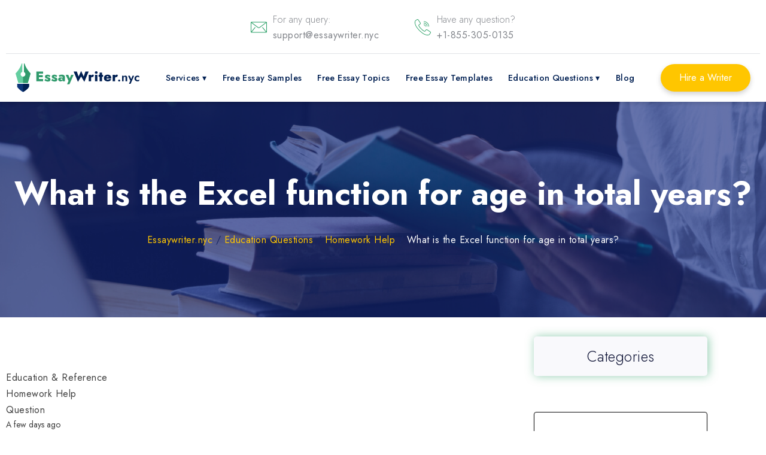

--- FILE ---
content_type: text/html; charset=UTF-8
request_url: https://essaywriter.nyc/education-questions/homework-help/what-is-the-excel-function-for-age-in-total-years/
body_size: 20547
content:
<!DOCTYPE html>
<html class="no-js" lang="en-US">
<head><meta charset="UTF-8"><script>if(navigator.userAgent.match(/MSIE|Internet Explorer/i)||navigator.userAgent.match(/Trident\/7\..*?rv:11/i)){var href=document.location.href;if(!href.match(/[?&]nowprocket/)){if(href.indexOf("?")==-1){if(href.indexOf("#")==-1){document.location.href=href+"?nowprocket=1"}else{document.location.href=href.replace("#","?nowprocket=1#")}}else{if(href.indexOf("#")==-1){document.location.href=href+"&nowprocket=1"}else{document.location.href=href.replace("#","&nowprocket=1#")}}}}</script><script>class RocketLazyLoadScripts{constructor(){this.v="1.2.4",this.triggerEvents=["keydown","mousedown","mousemove","touchmove","touchstart","touchend","wheel"],this.userEventHandler=this._triggerListener.bind(this),this.touchStartHandler=this._onTouchStart.bind(this),this.touchMoveHandler=this._onTouchMove.bind(this),this.touchEndHandler=this._onTouchEnd.bind(this),this.clickHandler=this._onClick.bind(this),this.interceptedClicks=[],window.addEventListener("pageshow",t=>{this.persisted=t.persisted}),window.addEventListener("DOMContentLoaded",()=>{this._preconnect3rdParties()}),this.delayedScripts={normal:[],async:[],defer:[]},this.trash=[],this.allJQueries=[]}_addUserInteractionListener(t){if(document.hidden){t._triggerListener();return}this.triggerEvents.forEach(e=>window.addEventListener(e,t.userEventHandler,{passive:!0})),window.addEventListener("touchstart",t.touchStartHandler,{passive:!0}),window.addEventListener("mousedown",t.touchStartHandler),document.addEventListener("visibilitychange",t.userEventHandler)}_removeUserInteractionListener(){this.triggerEvents.forEach(t=>window.removeEventListener(t,this.userEventHandler,{passive:!0})),document.removeEventListener("visibilitychange",this.userEventHandler)}_onTouchStart(t){"HTML"!==t.target.tagName&&(window.addEventListener("touchend",this.touchEndHandler),window.addEventListener("mouseup",this.touchEndHandler),window.addEventListener("touchmove",this.touchMoveHandler,{passive:!0}),window.addEventListener("mousemove",this.touchMoveHandler),t.target.addEventListener("click",this.clickHandler),this._renameDOMAttribute(t.target,"onclick","rocket-onclick"),this._pendingClickStarted())}_onTouchMove(t){window.removeEventListener("touchend",this.touchEndHandler),window.removeEventListener("mouseup",this.touchEndHandler),window.removeEventListener("touchmove",this.touchMoveHandler,{passive:!0}),window.removeEventListener("mousemove",this.touchMoveHandler),t.target.removeEventListener("click",this.clickHandler),this._renameDOMAttribute(t.target,"rocket-onclick","onclick"),this._pendingClickFinished()}_onTouchEnd(){window.removeEventListener("touchend",this.touchEndHandler),window.removeEventListener("mouseup",this.touchEndHandler),window.removeEventListener("touchmove",this.touchMoveHandler,{passive:!0}),window.removeEventListener("mousemove",this.touchMoveHandler)}_onClick(t){t.target.removeEventListener("click",this.clickHandler),this._renameDOMAttribute(t.target,"rocket-onclick","onclick"),this.interceptedClicks.push(t),t.preventDefault(),t.stopPropagation(),t.stopImmediatePropagation(),this._pendingClickFinished()}_replayClicks(){window.removeEventListener("touchstart",this.touchStartHandler,{passive:!0}),window.removeEventListener("mousedown",this.touchStartHandler),this.interceptedClicks.forEach(t=>{t.target.dispatchEvent(new MouseEvent("click",{view:t.view,bubbles:!0,cancelable:!0}))})}_waitForPendingClicks(){return new Promise(t=>{this._isClickPending?this._pendingClickFinished=t:t()})}_pendingClickStarted(){this._isClickPending=!0}_pendingClickFinished(){this._isClickPending=!1}_renameDOMAttribute(t,e,r){t.hasAttribute&&t.hasAttribute(e)&&(event.target.setAttribute(r,event.target.getAttribute(e)),event.target.removeAttribute(e))}_triggerListener(){this._removeUserInteractionListener(this),"loading"===document.readyState?document.addEventListener("DOMContentLoaded",this._loadEverythingNow.bind(this)):this._loadEverythingNow()}_preconnect3rdParties(){let t=[];document.querySelectorAll("script[type=rocketlazyloadscript][data-rocket-src]").forEach(e=>{let r=e.getAttribute("data-rocket-src");if(r&&0!==r.indexOf("data:")){0===r.indexOf("//")&&(r=location.protocol+r);try{let i=new URL(r).origin;i!==location.origin&&t.push({src:i,crossOrigin:e.crossOrigin||"module"===e.getAttribute("data-rocket-type")})}catch(n){}}}),t=[...new Map(t.map(t=>[JSON.stringify(t),t])).values()],this._batchInjectResourceHints(t,"preconnect")}async _loadEverythingNow(){this.lastBreath=Date.now(),this._delayEventListeners(),this._delayJQueryReady(this),this._handleDocumentWrite(),this._registerAllDelayedScripts(),this._preloadAllScripts(),await this._loadScriptsFromList(this.delayedScripts.normal),await this._loadScriptsFromList(this.delayedScripts.defer),await this._loadScriptsFromList(this.delayedScripts.async);try{await this._triggerDOMContentLoaded(),await this._pendingWebpackRequests(this),await this._triggerWindowLoad()}catch(t){console.error(t)}window.dispatchEvent(new Event("rocket-allScriptsLoaded")),this._waitForPendingClicks().then(()=>{this._replayClicks()}),this._emptyTrash()}_registerAllDelayedScripts(){document.querySelectorAll("script[type=rocketlazyloadscript]").forEach(t=>{t.hasAttribute("data-rocket-src")?t.hasAttribute("async")&&!1!==t.async?this.delayedScripts.async.push(t):t.hasAttribute("defer")&&!1!==t.defer||"module"===t.getAttribute("data-rocket-type")?this.delayedScripts.defer.push(t):this.delayedScripts.normal.push(t):this.delayedScripts.normal.push(t)})}async _transformScript(t){if(await this._littleBreath(),!0===t.noModule&&"noModule"in HTMLScriptElement.prototype){t.setAttribute("data-rocket-status","skipped");return}return new Promise(navigator.userAgent.indexOf("Firefox/")>0||""===navigator.vendor?e=>{let r=document.createElement("script");[...t.attributes].forEach(t=>{let e=t.nodeName;"type"!==e&&("data-rocket-type"===e&&(e="type"),"data-rocket-src"===e&&(e="src"),r.setAttribute(e,t.nodeValue))}),t.text&&(r.text=t.text),r.hasAttribute("src")?(r.addEventListener("load",e),r.addEventListener("error",e)):(r.text=t.text,e());try{t.parentNode.replaceChild(r,t)}catch(i){e()}}:e=>{function r(){t.setAttribute("data-rocket-status","failed"),e()}try{let i=t.getAttribute("data-rocket-type"),n=t.getAttribute("data-rocket-src");i?(t.type=i,t.removeAttribute("data-rocket-type")):t.removeAttribute("type"),t.addEventListener("load",function r(){t.setAttribute("data-rocket-status","executed"),e()}),t.addEventListener("error",r),n?(t.removeAttribute("data-rocket-src"),t.src=n):t.src="data:text/javascript;base64,"+window.btoa(unescape(encodeURIComponent(t.text)))}catch(s){r()}})}async _loadScriptsFromList(t){let e=t.shift();return e&&e.isConnected?(await this._transformScript(e),this._loadScriptsFromList(t)):Promise.resolve()}_preloadAllScripts(){this._batchInjectResourceHints([...this.delayedScripts.normal,...this.delayedScripts.defer,...this.delayedScripts.async],"preload")}_batchInjectResourceHints(t,e){var r=document.createDocumentFragment();t.forEach(t=>{let i=t.getAttribute&&t.getAttribute("data-rocket-src")||t.src;if(i){let n=document.createElement("link");n.href=i,n.rel=e,"preconnect"!==e&&(n.as="script"),t.getAttribute&&"module"===t.getAttribute("data-rocket-type")&&(n.crossOrigin=!0),t.crossOrigin&&(n.crossOrigin=t.crossOrigin),t.integrity&&(n.integrity=t.integrity),r.appendChild(n),this.trash.push(n)}}),document.head.appendChild(r)}_delayEventListeners(){let t={};function e(e,r){!function e(r){!t[r]&&(t[r]={originalFunctions:{add:r.addEventListener,remove:r.removeEventListener},eventsToRewrite:[]},r.addEventListener=function(){arguments[0]=i(arguments[0]),t[r].originalFunctions.add.apply(r,arguments)},r.removeEventListener=function(){arguments[0]=i(arguments[0]),t[r].originalFunctions.remove.apply(r,arguments)});function i(e){return t[r].eventsToRewrite.indexOf(e)>=0?"rocket-"+e:e}}(e),t[e].eventsToRewrite.push(r)}function r(t,e){let r=t[e];Object.defineProperty(t,e,{get:()=>r||function(){},set(i){t["rocket"+e]=r=i}})}e(document,"DOMContentLoaded"),e(window,"DOMContentLoaded"),e(window,"load"),e(window,"pageshow"),e(document,"readystatechange"),r(document,"onreadystatechange"),r(window,"onload"),r(window,"onpageshow")}_delayJQueryReady(t){let e;function r(t){return t.split(" ").map(t=>"load"===t||0===t.indexOf("load.")?"rocket-jquery-load":t).join(" ")}function i(i){if(i&&i.fn&&!t.allJQueries.includes(i)){i.fn.ready=i.fn.init.prototype.ready=function(e){return t.domReadyFired?e.bind(document)(i):document.addEventListener("rocket-DOMContentLoaded",()=>e.bind(document)(i)),i([])};let n=i.fn.on;i.fn.on=i.fn.init.prototype.on=function(){return this[0]===window&&("string"==typeof arguments[0]||arguments[0]instanceof String?arguments[0]=r(arguments[0]):"object"==typeof arguments[0]&&Object.keys(arguments[0]).forEach(t=>{let e=arguments[0][t];delete arguments[0][t],arguments[0][r(t)]=e})),n.apply(this,arguments),this},t.allJQueries.push(i)}e=i}i(window.jQuery),Object.defineProperty(window,"jQuery",{get:()=>e,set(t){i(t)}})}async _pendingWebpackRequests(t){let e=document.querySelector("script[data-webpack]");async function r(){return new Promise(t=>{e.addEventListener("load",t),e.addEventListener("error",t)})}e&&(await r(),await t._requestAnimFrame(),await t._pendingWebpackRequests(t))}async _triggerDOMContentLoaded(){this.domReadyFired=!0,await this._littleBreath(),document.dispatchEvent(new Event("rocket-DOMContentLoaded")),await this._littleBreath(),window.dispatchEvent(new Event("rocket-DOMContentLoaded")),await this._littleBreath(),document.dispatchEvent(new Event("rocket-readystatechange")),await this._littleBreath(),document.rocketonreadystatechange&&document.rocketonreadystatechange()}async _triggerWindowLoad(){await this._littleBreath(),window.dispatchEvent(new Event("rocket-load")),await this._littleBreath(),window.rocketonload&&window.rocketonload(),await this._littleBreath(),this.allJQueries.forEach(t=>t(window).trigger("rocket-jquery-load")),await this._littleBreath();let t=new Event("rocket-pageshow");t.persisted=this.persisted,window.dispatchEvent(t),await this._littleBreath(),window.rocketonpageshow&&window.rocketonpageshow({persisted:this.persisted})}_handleDocumentWrite(){let t=new Map;document.write=document.writeln=function(e){let r=document.currentScript;r||console.error("WPRocket unable to document.write this: "+e);let i=document.createRange(),n=r.parentElement,s=t.get(r);void 0===s&&(s=r.nextSibling,t.set(r,s));let a=document.createDocumentFragment();i.setStart(a,0),a.appendChild(i.createContextualFragment(e)),n.insertBefore(a,s)}}async _littleBreath(){Date.now()-this.lastBreath>45&&(await this._requestAnimFrame(),this.lastBreath=Date.now())}async _requestAnimFrame(){return document.hidden?new Promise(t=>setTimeout(t)):new Promise(t=>requestAnimationFrame(t))}_emptyTrash(){this.trash.forEach(t=>t.remove())}static run(){let t=new RocketLazyLoadScripts;t._addUserInteractionListener(t)}}RocketLazyLoadScripts.run();</script>
    
    <meta name="viewport" content="width=device-width, initial-scale=1.0" >
    <!-- Google Tag Manager -->
    <script type="rocketlazyloadscript">(function(w,d,s,l,i){w[l]=w[l]||[];w[l].push({'gtm.start':
                new Date().getTime(),event:'gtm.js'});var f=d.getElementsByTagName(s)[0],
            j=d.createElement(s),dl=l!='dataLayer'?'&l='+l:'';j.async=true;j.src=
            'https://www.googletagmanager.com/gtm.js?id='+i+dl;f.parentNode.insertBefore(j,f);
        })(window,document,'script','dataLayer','GTM-WPQ3945');</script>
    <link rel="profile" href="https://gmpg.org/xfn/11">
<meta name='robots' content='index, follow, max-image-preview:large, max-snippet:-1, max-video-preview:-1' />

	<!-- This site is optimized with the Yoast SEO plugin v21.5 - https://yoast.com/wordpress/plugins/seo/ -->
	<title>What is the Excel function for age in total years? - Essay Writer Service</title><style id="rocket-critical-css">:root{--wp-admin-theme-color:#007cba;--wp-admin-theme-color-darker-10:#006ba1;--wp-admin-theme-color-darker-20:#005a87}.form-calc{background-color:#fff;padding:28px;border:1px solid #ECECEC;box-shadow:0 2px 2px 0 rgba(0,0,0,.2);border-radius:4px;height:-moz-min-content}.form-calc{width:290px}.block-calc{display:flex;flex-direction:column;max-width:300px}.form-title{text-align:center;font-style:normal;font-weight:700;font-size:24px;line-height:36px;margin-bottom:20px;font-family:inherit;color:#001F52}.select-first label{font-style:normal;font-weight:400;font-size:14px;line-height:20px;color:#83868C;font-family:inherit}@media (max-width:768px){.form-calc{padding:28px;margin:20px auto;display:block}}@media (max-width:992px){.site-main{flex:0 0 100%!important}}@media (max-width:768px){.form-title{font-size:26px}}.header{position:fixed;top:0;width:100%;left:0;z-index:50;max-height:180px;background-color:#FFF;box-shadow:0 4px 5px 0 rgb(0 0 0 / 10%)}.header-body{position:relative;display:flex;min-height:60px;height:100%;align-items:center;width:100%;justify-content:space-between;max-height:80px}@media only screen and (max-width:600px){.header-body{min-height:60px}}.header-menu{height:100%}#site-header>.cont{display:flex;justify-content:space-between;align-items:center;margin:0 auto;padding-left:16px;padding-right:16px;max-width:1260px;height:80px}.header-list{display:flex;height:100%;position:relative;z-index:2}.header-list li{list-style:none}.header-logo{overflow:hidden;position:relative;z-index:3;display:flex;justify-content:center;align-items:center;flex-shrink:0}.header-logo span{text-align:left;line-height:inherit;white-space:nowrap;word-break:break-word;box-sizing:border-box;background-color:transparent;text-decoration:none;font-weight:700;font-family:'Jost',sans-serif;font-size:1.875rem;color:#001F52!important;font-style:normal}.header-logo img{text-align:left;white-space:nowrap;font-size:4rem;line-height:1;word-break:break-word;font-weight:400;color:#1a99aa;font-style:normal;box-sizing:border-box;vertical-align:middle;border-style:none;display:flex;width:auto;height:48px}@media only screen and (max-width:1199px) and (min-width:993px){.header-logo img{height:25px}}.header-burger{display:none}.nav-dropdown{background-color:#fff;box-shadow:-1px 1px 10px #d0d0d0}.menu-item a{color:#000;font-weight:600;font-family:inherit;font-size:1rem;line-height:1.73}#menu-primary li{text-align:center;display:flex;justify-content:center;align-items:center}#menu-primary li:last-child{padding-right:0em!important}.menu-item-has-children a{margin:.667em;list-style:none;box-sizing:border-box;background-color:transparent;text-decoration:none;display:block;word-break:break-word;font-family:'Jost',sans-serif;font-size:16px;color:#001F52!important;font-weight:500;padding:0!important;font-style:normal;line-height:6.13}#breadcrumbs{text-align:center;padding:1rem 0 1rem}#breadcrumbs{max-width:1260px;margin:0 auto}#breadcrumbs>span>span>a{word-break:break-word;font-weight:400;font-family:inherit;font-size:16px;display:inline-block;color:#ffc600;text-align:left;margin-bottom:0;position:relative}#breadcrumbs>span>span,#breadcrumbs>span>span>span,#breadcrumbs>span>span>span>a,#breadcrumbs>span>span>span>span>a{word-break:break-word;font-weight:400;font-family:inherit;font-size:16px;display:inline-block;color:#fff;text-align:left;margin-bottom:0;position:relative}@media (max-width:992px){#breadcrumbs{padding-left:15px;padding-right:15px}#breadcrumbs{text-align:center;padding:4rem 15px 1rem}.header-body{height:50px;justify-content:space-between}.header-burger{display:block;width:30px;height:20px;position:relative;z-index:4;margin-right:10px}.header-burger span{position:absolute;width:100%;background-color:#000;left:0;width:100%;height:2px;top:9px}.header-burger:before,.header-burger:after{content:'';background-color:#000;position:absolute;width:100%;height:2px;left:0}.header-burger:before{top:0}.header-burger:after{bottom:0}.header-menu{position:fixed;top:-100%;height:auto;width:100%;overflow:auto;background-color:#FFF;padding:5px 10px 20px 10px;text-align:center}.header-list{display:block;height:auto}.header-list li{margin:0}.menu-item{padding:.667em 1em}.menu-item>a{text-decoration:none;font-size:16px;color:#000}.menu-item-has-children a{line-height:3}.header-logo span{color:#000}.header-logo img{padding:0;width:auto;margin:0}.header-logo span{margin-left:10px}#menu-primary{padding-inline-start:0}#menu-primary li{padding:10px 0em!important}.menu-item-has-children>.list-group-item{margin-right:-10px}#site-header>.cont{margin:0;padding-right:0;padding-left:0}#site-header{padding-left:10px;padding-right:10px;background-color:#fff}.header-logo span{margin-left:0}.header-logo span{text-align:left;box-sizing:border-box;background-color:transparent;font-style:normal;word-break:break-word;font-family:inherit;letter-spacing:.09px;font-size:calc(1.57rem + (1.2 - 1.07) * ((100vw - 20rem) / (48 - 20)));color:#001F52!important;white-space:normal;vertical-align:-4px;text-decoration:none;font-weight:600;line-height:inherit}.header-burger:before,.header-burger:after,.header-burger span{background-color:#57468b}#menu-primary .list-group-item{line-height:3!important}#menu-primary .nav-dropdown li a{line-height:1.5!important}}@media only screen and (max-width:600px){#breadcrumbs{padding-left:15px!important}}nav{float:right}nav ul{list-style:none;margin:0;padding:0}nav ul li{float:left;position:relative}nav ul li a,nav ul li a:visited{text-decoration:none;word-break:break-word;font-family:inherit;font-size:1rem;line-height:2;letter-spacing:.37px;color:#ffd66a;padding:0;margin:30px 15px;font-weight:600!important;justify-content:center;display:flex;align-items:center}nav ul li a:not(:only-child):after,nav ul li a:visited:not(:only-child):after{padding-left:0;content:' ▾'}nav ul li ul li{min-width:200px}nav ul li ul li a{padding:15px;line-height:20px}#menu-primary .list-group-item{list-style:none;box-sizing:border-box;background-color:transparent;text-decoration:none;display:block;word-break:unset;font-family:'Jost',sans-serif;font-size:16px;color:#001F52!important;font-weight:500!important;padding:0!important;font-style:normal;line-height:1.3;margin:0 13px!important}@media only screen and (max-width:992px){#menu-primary .list-group-item{margin:0!important}}#menu-primary .nav-dropdown .list-group-item{margin:0!important}.menu-item a{position:relative}#menu-primary .nav-dropdown li a{color:#000;line-height:1}.nav-dropdown{position:absolute;display:none;padding:15px 0!important;z-index:1;top:80px}.nav-dropdown>li{padding:7px 0!important;text-align:center;display:flex;justify-content:center;align-items:center}@media only screen and (max-width:992px){#menu-primary .nav-dropdown>li{padding:5px 0!important}}.nav-dropdown>li>a{padding:0}.nav-dropdown .list-group-item{margin:.4em 0.667em!important}@media only screen and (max-width:992px){#menu-primary li a{text-align:center;color:#000;margin-left:10px}.menu-item a:before{display:none}#menu-primary li{padding:0 0.2em!important;text-align:center;display:flex;justify-content:center;align-items:center;flex-direction:column}#menu-primary>.menu-item:before{display:none}.menu-item-has-children a{margin:.267em .3em .267em .1em}.menu-item-has-children:after{display:none}nav{width:100%;padding:70px 0 15px}nav ul{display:none}nav ul li{float:none}nav ul li a{padding:8px;line-height:20px;font-weight:400}nav ul li ul li a{padding-left:30px}.nav-dropdown{position:static;padding:5px 10px;box-shadow:none}.nav-dropdown li a{padding:3px 0}.list-group-item{font-size:calc(1.105rem + (1.3 - 1.105) * ((100vw - 20rem) / (48 - 20)));line-height:calc(1.4 * (1.105rem + (1.3 - 1.105) * ((100vw - 20rem) / (48 - 20))))}}@media (max-width:1024px){#breadcrumbs{padding-left:20px}.blog-single #main{flex:0 0 100%!important}#menu-primary .list-group-item{margin:.667em 0 .667em .667em}}@media only screen and (max-width:1024px){#site-header>.cont{border-top:1px solid transparent}}@media only screen and (max-width:992px){.header-logo span{color:#333}}@media only screen and (max-device-width:992px) and (min-device-width:798px){.header-burger:before,.header-burger:after,.header-burger span,.header-burger:before,.header-burger:after{background-color:#333}#menu-primary{display:flex;flex-direction:column}#menu-primary>.menu-item>a{color:#6c757d}}@media only screen and (max-width:1500px) and (min-width:1300px){nav ul li a,nav ul li a:visited{padding:0 .3rem}}@media only screen and (max-width:1299px) and (min-width:1200px){nav ul li a,nav ul li a:visited{padding:0 .3rem}#menu-primary .menu-item a{font-size:.9rem}}@media only screen and (max-width:1199px) and (min-width:1100px){nav ul li a,nav ul li a:visited{padding:0 .3rem}.header-logo span{font-size:.9rem}}@media only screen and (max-width:1199px) and (min-width:993px){#menu-primary .menu-item a{font-size:.9rem;margin:0 5px!important}}@media only screen and (max-width:1100px) and (min-width:993px){nav ul li a,nav ul li a:visited{padding:0 .3rem}}.order_btn{z-index:2}.order_btn a{box-sizing:border-box;text-decoration:none;text-align:center;vertical-align:middle;border:1px solid transparent;line-height:1;border-width:2px;font-style:normal;white-space:normal;justify-content:center;word-break:break-word;letter-spacing:0;box-shadow:0 4px 8px 0 rgba(0,0,0,.18);font-weight:400;font-family:'Jost',sans-serif;font-size:16px;background-color:#ffc600!important;border-color:#ffc600!important;color:#fff!important;display:-webkit-inline-flex;-webkit-align-items:center;position:relative;overflow:hidden;margin-right:0;padding:13px 29px;border-radius:100px}.order_btn a:after{background-color:#83868c;content:"";height:150px;left:-75px;position:absolute;top:-60px;transform:rotate(35deg);width:40px;opacity:0;outline:none;text-decoration:none}.top_header{display:flex;height:90px;position:relative;align-items:center;max-width:1260px;margin:0 auto;justify-content:center;padding-left:16px;padding-right:16px}.top_header:after{content:'';position:absolute;width:100%;height:1px;background-color:#e1e3e6;bottom:0}.contact_icon_item{display:flex;margin-right:60px}.contact_icon_item:last-child{margin-right:0}.contact_icons_top{display:flex}.contact_icon img{width:27px;height:27px}.contact_icon{display:flex;align-items:center;margin-right:10px}.contact_text{text-align:left;box-sizing:border-box;margin-top:0;word-break:break-word;font-weight:300;font-family:'Jost',sans-serif;font-size:16px;color:#83868c;line-height:1.7}@media only screen and (max-width:600px){.contact_text{display:none}.contact_icon_item{margin-right:20px}.top_header{display:none;padding-right:0;padding-left:0}.top_header_contacts{display:none}}*,*::before,*::after{box-sizing:border-box}ul[class],ol[class]{padding:0}div,span,h1,p,a,ol,ul,li{font:inherit}*{box-sizing:border-box;outline:none}body{position:relative;font-style:normal;line-height:1.6875;color:#404040;margin:0;font-family:'Jost',sans-serif}section{background-color:#fff;background-position:50% 100%;background-repeat:no-repeat;background-size:cover;overflow:hidden;padding:30px 0}h1{margin:0;padding:0}p,li{letter-spacing:.5px;line-height:1.6875}ul,ol,p{margin-bottom:16px;margin-top:0}a{text-decoration:none}h1{word-break:break-word;word-wrap:break-word}@media (max-width:567px){p{font-size:calc(1.105rem + (1.3 - 1.105) * ((100vw - 20rem) / (48 - 20)));line-height:calc(1.4 * (1.105rem + (1.3 - 1.105) * ((100vw - 20rem) / (48 - 20))))}h1{font-size:1.8rem}}@media (prefers-reduced-motion:reduce){*{animation-duration:0.01ms!important;animation-iteration-count:1!important;scroll-behavior:auto!important}}a{text-decoration:none}html,body{height:100%}section,.cont{position:relative;word-wrap:break-word}.cont{margin:0 auto;max-width:1260px;width:100%}.wr{display:flex;flex-direction:column;min-height:100%}@media (max-width:600px){.cont{padding-left:15px;padding-right:15px}}@media (max-width:375px){.wr{padding:0}}::marker{color:#0154F7}@media only screen and (max-width:1024px){.seo_text_wc{padding-left:16px;padding-right:16px}}@media (max-width:600px){.seo_text_wc{padding-left:0;padding-right:0}}@media only screen and (max-width:600px){#breadcrumbs{padding:1rem 15px 1rem}}p.css-info{margin-top:0!important;margin:0}p.css-info::after,span::after{content:attr(data-info);color:#83868c!important}.categories{font-weight:300;text-align:center;color:#0B1033;margin-bottom:0;font-size:25px;list-style:none}.categories ul{display:none;list-style:none;padding-left:0;text-align:left}.categories ul li{font-size:16px;line-height:20px;padding:8px 17px}.categories ul li a{color:#0B1033}.category-contents{background:#F9F9FC;box-shadow:2px 0 15px #279e6480;border-radius:5px;padding:12px 0;margin-bottom:20px}[aria-label="breadcrumb"]{float:none}[aria-label="breadcrumb"] a{color:#404040}.breadcrumb{list-style:none;margin:0}.question-date,.question-author{font-size:14px}@media only screen and (max-width:1024px){.sticky-block{display:none}}.content-area{max-width:1260px;margin:0 auto;display:flex}p{color:#21242F;font-style:normal;box-sizing:border-box;font-weight:400;word-break:break-word;margin-bottom:0;margin-top:1rem;line-height:26px;font-family:inherit;font-size:16px;text-align:left}.text-center-bc{max-height:550px;position:relative;padding-top:270px;padding-bottom:100px}.page_title{text-align:center;font-weight:700;font-style:normal;line-height:1.25;font-family:inherit;font-size:3.375rem;color:#fff;width:100%;margin-bottom:15px;margin-top:20px;position:relative}.bc_overlay{bottom:0;left:0;position:absolute;right:0;top:0;z-index:0;opacity:.65;background-color:rgb(19,40,125)}#breadcrumbs{max-width:1260px}.form-calc{border:1px solid #0a0a0b;height:fit-content;position:sticky;top:125px;margin:60px 0 0 0}.parallax{position:relative;width:100%;margin-bottom:100px}.blog-single{padding-top:2rem;padding-bottom:2rem;background-color:#fff}.seo_text_wc{padding-top:0}.seo_text_title_wc{margin-bottom:30px;display:flex;align-items:center}.seo_text_title_wc h1{font-family:inherit;font-size:3.56rem;line-height:1.05;letter-spacing:-.58px;text-align:left;color:#232323;box-sizing:border-box;font-weight:700;margin-bottom:30px;color:#001F52}@media only screen and (max-width:1024px){.form-calc{display:none}.site-main{padding:0px!important}}@media (max-width:992px){#breadcrumbs{padding:0rem 15px 1rem}}@media only screen and (max-width:768px){#breadcrumbs{padding-left:15px!important}}@media (max-width:600px){.form-calc{display:none}.site-main{padding:0px!important}#breadcrumbs{padding-right:10px;padding-left:10px}.seo_text_wc{padding:0}.seo_text_block_wc{padding-left:0}#breadcrumbs{padding-left:15px!important}.seo_text_title_wc h1{font-size:calc(1.896rem + (3.56 - 1.896) * ((100vw - 20rem) / (48 - 20)));line-height:calc(1.3 * (1.896rem + (3.56 - 1.896) * ((100vw - 20rem) / (48 - 20))));text-align:left;color:#232323}.page_title{font-size:2rem}}</style>
	<meta name="description" content="Education &amp; Reference Homework Help Question A few days ago YesItsTheGreat1 What is the Excel function for age in total years? In Excel, lets say my" />
	<link rel="canonical" href="https://essaywriter.nyc/education-questions/homework-help/what-is-the-excel-function-for-age-in-total-years/" />
	<meta name="twitter:card" content="summary_large_image" />
	<meta name="twitter:title" content="What is the Excel function for age in total years? - Essay Writer Service" />
	<meta name="twitter:description" content="Education &amp; Reference Homework Help Question A few days ago YesItsTheGreat1 What is the Excel function for age in total years? In Excel, lets say my" />
	<meta name="twitter:label1" content="Written by" />
	<meta name="twitter:data1" content="essaywriternyc" />
	<meta name="twitter:label2" content="Est. reading time" />
	<meta name="twitter:data2" content="1 minute" />
	<!-- / Yoast SEO plugin. -->



<script type="rocketlazyloadscript" data-rocket-type="text/javascript">
/* <![CDATA[ */
window._wpemojiSettings = {"baseUrl":"https:\/\/s.w.org\/images\/core\/emoji\/14.0.0\/72x72\/","ext":".png","svgUrl":"https:\/\/s.w.org\/images\/core\/emoji\/14.0.0\/svg\/","svgExt":".svg","source":{"concatemoji":"https:\/\/essaywriter.nyc\/wp-includes\/js\/wp-emoji-release.min.js?ver=6.4.1"}};
/*! This file is auto-generated */
!function(i,n){var o,s,e;function c(e){try{var t={supportTests:e,timestamp:(new Date).valueOf()};sessionStorage.setItem(o,JSON.stringify(t))}catch(e){}}function p(e,t,n){e.clearRect(0,0,e.canvas.width,e.canvas.height),e.fillText(t,0,0);var t=new Uint32Array(e.getImageData(0,0,e.canvas.width,e.canvas.height).data),r=(e.clearRect(0,0,e.canvas.width,e.canvas.height),e.fillText(n,0,0),new Uint32Array(e.getImageData(0,0,e.canvas.width,e.canvas.height).data));return t.every(function(e,t){return e===r[t]})}function u(e,t,n){switch(t){case"flag":return n(e,"\ud83c\udff3\ufe0f\u200d\u26a7\ufe0f","\ud83c\udff3\ufe0f\u200b\u26a7\ufe0f")?!1:!n(e,"\ud83c\uddfa\ud83c\uddf3","\ud83c\uddfa\u200b\ud83c\uddf3")&&!n(e,"\ud83c\udff4\udb40\udc67\udb40\udc62\udb40\udc65\udb40\udc6e\udb40\udc67\udb40\udc7f","\ud83c\udff4\u200b\udb40\udc67\u200b\udb40\udc62\u200b\udb40\udc65\u200b\udb40\udc6e\u200b\udb40\udc67\u200b\udb40\udc7f");case"emoji":return!n(e,"\ud83e\udef1\ud83c\udffb\u200d\ud83e\udef2\ud83c\udfff","\ud83e\udef1\ud83c\udffb\u200b\ud83e\udef2\ud83c\udfff")}return!1}function f(e,t,n){var r="undefined"!=typeof WorkerGlobalScope&&self instanceof WorkerGlobalScope?new OffscreenCanvas(300,150):i.createElement("canvas"),a=r.getContext("2d",{willReadFrequently:!0}),o=(a.textBaseline="top",a.font="600 32px Arial",{});return e.forEach(function(e){o[e]=t(a,e,n)}),o}function t(e){var t=i.createElement("script");t.src=e,t.defer=!0,i.head.appendChild(t)}"undefined"!=typeof Promise&&(o="wpEmojiSettingsSupports",s=["flag","emoji"],n.supports={everything:!0,everythingExceptFlag:!0},e=new Promise(function(e){i.addEventListener("DOMContentLoaded",e,{once:!0})}),new Promise(function(t){var n=function(){try{var e=JSON.parse(sessionStorage.getItem(o));if("object"==typeof e&&"number"==typeof e.timestamp&&(new Date).valueOf()<e.timestamp+604800&&"object"==typeof e.supportTests)return e.supportTests}catch(e){}return null}();if(!n){if("undefined"!=typeof Worker&&"undefined"!=typeof OffscreenCanvas&&"undefined"!=typeof URL&&URL.createObjectURL&&"undefined"!=typeof Blob)try{var e="postMessage("+f.toString()+"("+[JSON.stringify(s),u.toString(),p.toString()].join(",")+"));",r=new Blob([e],{type:"text/javascript"}),a=new Worker(URL.createObjectURL(r),{name:"wpTestEmojiSupports"});return void(a.onmessage=function(e){c(n=e.data),a.terminate(),t(n)})}catch(e){}c(n=f(s,u,p))}t(n)}).then(function(e){for(var t in e)n.supports[t]=e[t],n.supports.everything=n.supports.everything&&n.supports[t],"flag"!==t&&(n.supports.everythingExceptFlag=n.supports.everythingExceptFlag&&n.supports[t]);n.supports.everythingExceptFlag=n.supports.everythingExceptFlag&&!n.supports.flag,n.DOMReady=!1,n.readyCallback=function(){n.DOMReady=!0}}).then(function(){return e}).then(function(){var e;n.supports.everything||(n.readyCallback(),(e=n.source||{}).concatemoji?t(e.concatemoji):e.wpemoji&&e.twemoji&&(t(e.twemoji),t(e.wpemoji)))}))}((window,document),window._wpemojiSettings);
/* ]]> */
</script>
<style id='wp-emoji-styles-inline-css' type='text/css'>

	img.wp-smiley, img.emoji {
		display: inline !important;
		border: none !important;
		box-shadow: none !important;
		height: 1em !important;
		width: 1em !important;
		margin: 0 0.07em !important;
		vertical-align: -0.1em !important;
		background: none !important;
		padding: 0 !important;
	}
</style>
<link rel='preload'  href='https://essaywriter.nyc/wp-includes/css/dist/block-library/style.min.css?ver=6.4.1' data-rocket-async="style" as="style" onload="this.onload=null;this.rel='stylesheet'" onerror="this.removeAttribute('data-rocket-async')"  type='text/css' media='all' />
<style id='classic-theme-styles-inline-css' type='text/css'>
/*! This file is auto-generated */
.wp-block-button__link{color:#fff;background-color:#32373c;border-radius:9999px;box-shadow:none;text-decoration:none;padding:calc(.667em + 2px) calc(1.333em + 2px);font-size:1.125em}.wp-block-file__button{background:#32373c;color:#fff;text-decoration:none}
</style>
<style id='global-styles-inline-css' type='text/css'>
body{--wp--preset--color--black: #000000;--wp--preset--color--cyan-bluish-gray: #abb8c3;--wp--preset--color--white: #ffffff;--wp--preset--color--pale-pink: #f78da7;--wp--preset--color--vivid-red: #cf2e2e;--wp--preset--color--luminous-vivid-orange: #ff6900;--wp--preset--color--luminous-vivid-amber: #fcb900;--wp--preset--color--light-green-cyan: #7bdcb5;--wp--preset--color--vivid-green-cyan: #00d084;--wp--preset--color--pale-cyan-blue: #8ed1fc;--wp--preset--color--vivid-cyan-blue: #0693e3;--wp--preset--color--vivid-purple: #9b51e0;--wp--preset--gradient--vivid-cyan-blue-to-vivid-purple: linear-gradient(135deg,rgba(6,147,227,1) 0%,rgb(155,81,224) 100%);--wp--preset--gradient--light-green-cyan-to-vivid-green-cyan: linear-gradient(135deg,rgb(122,220,180) 0%,rgb(0,208,130) 100%);--wp--preset--gradient--luminous-vivid-amber-to-luminous-vivid-orange: linear-gradient(135deg,rgba(252,185,0,1) 0%,rgba(255,105,0,1) 100%);--wp--preset--gradient--luminous-vivid-orange-to-vivid-red: linear-gradient(135deg,rgba(255,105,0,1) 0%,rgb(207,46,46) 100%);--wp--preset--gradient--very-light-gray-to-cyan-bluish-gray: linear-gradient(135deg,rgb(238,238,238) 0%,rgb(169,184,195) 100%);--wp--preset--gradient--cool-to-warm-spectrum: linear-gradient(135deg,rgb(74,234,220) 0%,rgb(151,120,209) 20%,rgb(207,42,186) 40%,rgb(238,44,130) 60%,rgb(251,105,98) 80%,rgb(254,248,76) 100%);--wp--preset--gradient--blush-light-purple: linear-gradient(135deg,rgb(255,206,236) 0%,rgb(152,150,240) 100%);--wp--preset--gradient--blush-bordeaux: linear-gradient(135deg,rgb(254,205,165) 0%,rgb(254,45,45) 50%,rgb(107,0,62) 100%);--wp--preset--gradient--luminous-dusk: linear-gradient(135deg,rgb(255,203,112) 0%,rgb(199,81,192) 50%,rgb(65,88,208) 100%);--wp--preset--gradient--pale-ocean: linear-gradient(135deg,rgb(255,245,203) 0%,rgb(182,227,212) 50%,rgb(51,167,181) 100%);--wp--preset--gradient--electric-grass: linear-gradient(135deg,rgb(202,248,128) 0%,rgb(113,206,126) 100%);--wp--preset--gradient--midnight: linear-gradient(135deg,rgb(2,3,129) 0%,rgb(40,116,252) 100%);--wp--preset--font-size--small: 13px;--wp--preset--font-size--medium: 20px;--wp--preset--font-size--large: 36px;--wp--preset--font-size--x-large: 42px;--wp--preset--spacing--20: 0.44rem;--wp--preset--spacing--30: 0.67rem;--wp--preset--spacing--40: 1rem;--wp--preset--spacing--50: 1.5rem;--wp--preset--spacing--60: 2.25rem;--wp--preset--spacing--70: 3.38rem;--wp--preset--spacing--80: 5.06rem;--wp--preset--shadow--natural: 6px 6px 9px rgba(0, 0, 0, 0.2);--wp--preset--shadow--deep: 12px 12px 50px rgba(0, 0, 0, 0.4);--wp--preset--shadow--sharp: 6px 6px 0px rgba(0, 0, 0, 0.2);--wp--preset--shadow--outlined: 6px 6px 0px -3px rgba(255, 255, 255, 1), 6px 6px rgba(0, 0, 0, 1);--wp--preset--shadow--crisp: 6px 6px 0px rgba(0, 0, 0, 1);}:where(.is-layout-flex){gap: 0.5em;}:where(.is-layout-grid){gap: 0.5em;}body .is-layout-flow > .alignleft{float: left;margin-inline-start: 0;margin-inline-end: 2em;}body .is-layout-flow > .alignright{float: right;margin-inline-start: 2em;margin-inline-end: 0;}body .is-layout-flow > .aligncenter{margin-left: auto !important;margin-right: auto !important;}body .is-layout-constrained > .alignleft{float: left;margin-inline-start: 0;margin-inline-end: 2em;}body .is-layout-constrained > .alignright{float: right;margin-inline-start: 2em;margin-inline-end: 0;}body .is-layout-constrained > .aligncenter{margin-left: auto !important;margin-right: auto !important;}body .is-layout-constrained > :where(:not(.alignleft):not(.alignright):not(.alignfull)){max-width: var(--wp--style--global--content-size);margin-left: auto !important;margin-right: auto !important;}body .is-layout-constrained > .alignwide{max-width: var(--wp--style--global--wide-size);}body .is-layout-flex{display: flex;}body .is-layout-flex{flex-wrap: wrap;align-items: center;}body .is-layout-flex > *{margin: 0;}body .is-layout-grid{display: grid;}body .is-layout-grid > *{margin: 0;}:where(.wp-block-columns.is-layout-flex){gap: 2em;}:where(.wp-block-columns.is-layout-grid){gap: 2em;}:where(.wp-block-post-template.is-layout-flex){gap: 1.25em;}:where(.wp-block-post-template.is-layout-grid){gap: 1.25em;}.has-black-color{color: var(--wp--preset--color--black) !important;}.has-cyan-bluish-gray-color{color: var(--wp--preset--color--cyan-bluish-gray) !important;}.has-white-color{color: var(--wp--preset--color--white) !important;}.has-pale-pink-color{color: var(--wp--preset--color--pale-pink) !important;}.has-vivid-red-color{color: var(--wp--preset--color--vivid-red) !important;}.has-luminous-vivid-orange-color{color: var(--wp--preset--color--luminous-vivid-orange) !important;}.has-luminous-vivid-amber-color{color: var(--wp--preset--color--luminous-vivid-amber) !important;}.has-light-green-cyan-color{color: var(--wp--preset--color--light-green-cyan) !important;}.has-vivid-green-cyan-color{color: var(--wp--preset--color--vivid-green-cyan) !important;}.has-pale-cyan-blue-color{color: var(--wp--preset--color--pale-cyan-blue) !important;}.has-vivid-cyan-blue-color{color: var(--wp--preset--color--vivid-cyan-blue) !important;}.has-vivid-purple-color{color: var(--wp--preset--color--vivid-purple) !important;}.has-black-background-color{background-color: var(--wp--preset--color--black) !important;}.has-cyan-bluish-gray-background-color{background-color: var(--wp--preset--color--cyan-bluish-gray) !important;}.has-white-background-color{background-color: var(--wp--preset--color--white) !important;}.has-pale-pink-background-color{background-color: var(--wp--preset--color--pale-pink) !important;}.has-vivid-red-background-color{background-color: var(--wp--preset--color--vivid-red) !important;}.has-luminous-vivid-orange-background-color{background-color: var(--wp--preset--color--luminous-vivid-orange) !important;}.has-luminous-vivid-amber-background-color{background-color: var(--wp--preset--color--luminous-vivid-amber) !important;}.has-light-green-cyan-background-color{background-color: var(--wp--preset--color--light-green-cyan) !important;}.has-vivid-green-cyan-background-color{background-color: var(--wp--preset--color--vivid-green-cyan) !important;}.has-pale-cyan-blue-background-color{background-color: var(--wp--preset--color--pale-cyan-blue) !important;}.has-vivid-cyan-blue-background-color{background-color: var(--wp--preset--color--vivid-cyan-blue) !important;}.has-vivid-purple-background-color{background-color: var(--wp--preset--color--vivid-purple) !important;}.has-black-border-color{border-color: var(--wp--preset--color--black) !important;}.has-cyan-bluish-gray-border-color{border-color: var(--wp--preset--color--cyan-bluish-gray) !important;}.has-white-border-color{border-color: var(--wp--preset--color--white) !important;}.has-pale-pink-border-color{border-color: var(--wp--preset--color--pale-pink) !important;}.has-vivid-red-border-color{border-color: var(--wp--preset--color--vivid-red) !important;}.has-luminous-vivid-orange-border-color{border-color: var(--wp--preset--color--luminous-vivid-orange) !important;}.has-luminous-vivid-amber-border-color{border-color: var(--wp--preset--color--luminous-vivid-amber) !important;}.has-light-green-cyan-border-color{border-color: var(--wp--preset--color--light-green-cyan) !important;}.has-vivid-green-cyan-border-color{border-color: var(--wp--preset--color--vivid-green-cyan) !important;}.has-pale-cyan-blue-border-color{border-color: var(--wp--preset--color--pale-cyan-blue) !important;}.has-vivid-cyan-blue-border-color{border-color: var(--wp--preset--color--vivid-cyan-blue) !important;}.has-vivid-purple-border-color{border-color: var(--wp--preset--color--vivid-purple) !important;}.has-vivid-cyan-blue-to-vivid-purple-gradient-background{background: var(--wp--preset--gradient--vivid-cyan-blue-to-vivid-purple) !important;}.has-light-green-cyan-to-vivid-green-cyan-gradient-background{background: var(--wp--preset--gradient--light-green-cyan-to-vivid-green-cyan) !important;}.has-luminous-vivid-amber-to-luminous-vivid-orange-gradient-background{background: var(--wp--preset--gradient--luminous-vivid-amber-to-luminous-vivid-orange) !important;}.has-luminous-vivid-orange-to-vivid-red-gradient-background{background: var(--wp--preset--gradient--luminous-vivid-orange-to-vivid-red) !important;}.has-very-light-gray-to-cyan-bluish-gray-gradient-background{background: var(--wp--preset--gradient--very-light-gray-to-cyan-bluish-gray) !important;}.has-cool-to-warm-spectrum-gradient-background{background: var(--wp--preset--gradient--cool-to-warm-spectrum) !important;}.has-blush-light-purple-gradient-background{background: var(--wp--preset--gradient--blush-light-purple) !important;}.has-blush-bordeaux-gradient-background{background: var(--wp--preset--gradient--blush-bordeaux) !important;}.has-luminous-dusk-gradient-background{background: var(--wp--preset--gradient--luminous-dusk) !important;}.has-pale-ocean-gradient-background{background: var(--wp--preset--gradient--pale-ocean) !important;}.has-electric-grass-gradient-background{background: var(--wp--preset--gradient--electric-grass) !important;}.has-midnight-gradient-background{background: var(--wp--preset--gradient--midnight) !important;}.has-small-font-size{font-size: var(--wp--preset--font-size--small) !important;}.has-medium-font-size{font-size: var(--wp--preset--font-size--medium) !important;}.has-large-font-size{font-size: var(--wp--preset--font-size--large) !important;}.has-x-large-font-size{font-size: var(--wp--preset--font-size--x-large) !important;}
.wp-block-navigation a:where(:not(.wp-element-button)){color: inherit;}
:where(.wp-block-post-template.is-layout-flex){gap: 1.25em;}:where(.wp-block-post-template.is-layout-grid){gap: 1.25em;}
:where(.wp-block-columns.is-layout-flex){gap: 2em;}:where(.wp-block-columns.is-layout-grid){gap: 2em;}
.wp-block-pullquote{font-size: 1.5em;line-height: 1.6;}
</style>
<link data-minify="1" rel='preload'  href='https://essaywriter.nyc/wp-content/cache/min/1/wp-content/plugins/faq-schema-for-pages-and-posts/css/jquery-ui.css?ver=1761307312' data-rocket-async="style" as="style" onload="this.onload=null;this.rel='stylesheet'" onerror="this.removeAttribute('data-rocket-async')"  type='text/css' media='all' />
<link data-minify="1" rel='preload'  href='https://essaywriter.nyc/wp-content/cache/min/1/wp-content/themes/CleanM4/css/nice-select.css?ver=1761307312' data-rocket-async="style" as="style" onload="this.onload=null;this.rel='stylesheet'" onerror="this.removeAttribute('data-rocket-async')"  type='text/css' media='all' />
<link data-minify="1" rel='preload'  href='https://essaywriter.nyc/wp-content/cache/min/1/wp-content/themes/CleanM4/css/calc.css?ver=1761307312' data-rocket-async="style" as="style" onload="this.onload=null;this.rel='stylesheet'" onerror="this.removeAttribute('data-rocket-async')"  type='text/css' media='all' />
<link data-minify="1" rel='preload'  href='https://essaywriter.nyc/wp-content/cache/min/1/wp-content/themes/CleanM4/css/header.css?ver=1761307312' data-rocket-async="style" as="style" onload="this.onload=null;this.rel='stylesheet'" onerror="this.removeAttribute('data-rocket-async')"  type='text/css' media='all' />
<link data-minify="1" rel='preload'  href='https://essaywriter.nyc/wp-content/cache/min/1/wp-content/themes/CleanM4/css/footer.css?ver=1761307312' data-rocket-async="style" as="style" onload="this.onload=null;this.rel='stylesheet'" onerror="this.removeAttribute('data-rocket-async')"  type='text/css' media='all' />
<link data-minify="1" rel='preload'  href='https://essaywriter.nyc/wp-content/cache/min/1/wp-content/themes/CleanM4/css/slick-style.css?ver=1761307312' data-rocket-async="style" as="style" onload="this.onload=null;this.rel='stylesheet'" onerror="this.removeAttribute('data-rocket-async')"  type='text/css' media='all' />
<link data-minify="1" rel='preload'  href='https://essaywriter.nyc/wp-content/cache/min/1/wp-content/themes/CleanM4/style.css?ver=1761307312' data-rocket-async="style" as="style" onload="this.onload=null;this.rel='stylesheet'" onerror="this.removeAttribute('data-rocket-async')"  type='text/css' media='all' />
<link data-minify="1" rel='preload'  href='https://essaywriter.nyc/wp-content/cache/min/1/wp-content/themes/CleanM4/css/single.css?ver=1761307312' data-rocket-async="style" as="style" onload="this.onload=null;this.rel='stylesheet'" onerror="this.removeAttribute('data-rocket-async')"  type='text/css' media='all' />
<script type="rocketlazyloadscript" data-rocket-type="text/javascript" data-rocket-src="https://essaywriter.nyc/wp-includes/js/jquery/jquery.min.js?ver=3.7.1" id="jquery-core-js"></script>
<script type="rocketlazyloadscript" data-rocket-type="text/javascript" data-rocket-src="https://essaywriter.nyc/wp-includes/js/jquery/jquery-migrate.min.js?ver=3.4.1" id="jquery-migrate-js" defer></script>
<script type="rocketlazyloadscript" data-minify="1" data-rocket-type="text/javascript" data-rocket-src="https://essaywriter.nyc/wp-content/cache/min/1/wp-content/themes/CleanM4/js/sitebar.js?ver=1761307312" id="sitebar-js" defer></script>
<link rel="icon" href="https://essaywriter.nyc/wp-content/uploads/2021/02/cropped-favicon-32x32.png" sizes="32x32" />
<link rel="icon" href="https://essaywriter.nyc/wp-content/uploads/2021/02/cropped-favicon-192x192.png" sizes="192x192" />
<link rel="apple-touch-icon" href="https://essaywriter.nyc/wp-content/uploads/2021/02/cropped-favicon-180x180.png" />
<meta name="msapplication-TileImage" content="https://essaywriter.nyc/wp-content/uploads/2021/02/cropped-favicon-270x270.png" />
<noscript><style id="rocket-lazyload-nojs-css">.rll-youtube-player, [data-lazy-src]{display:none !important;}</style></noscript><script type="rocketlazyloadscript">
/*! loadCSS rel=preload polyfill. [c]2017 Filament Group, Inc. MIT License */
(function(w){"use strict";if(!w.loadCSS){w.loadCSS=function(){}}
var rp=loadCSS.relpreload={};rp.support=(function(){var ret;try{ret=w.document.createElement("link").relList.supports("preload")}catch(e){ret=!1}
return function(){return ret}})();rp.bindMediaToggle=function(link){var finalMedia=link.media||"all";function enableStylesheet(){link.media=finalMedia}
if(link.addEventListener){link.addEventListener("load",enableStylesheet)}else if(link.attachEvent){link.attachEvent("onload",enableStylesheet)}
setTimeout(function(){link.rel="stylesheet";link.media="only x"});setTimeout(enableStylesheet,3000)};rp.poly=function(){if(rp.support()){return}
var links=w.document.getElementsByTagName("link");for(var i=0;i<links.length;i++){var link=links[i];if(link.rel==="preload"&&link.getAttribute("as")==="style"&&!link.getAttribute("data-loadcss")){link.setAttribute("data-loadcss",!0);rp.bindMediaToggle(link)}}};if(!rp.support()){rp.poly();var run=w.setInterval(rp.poly,500);if(w.addEventListener){w.addEventListener("load",function(){rp.poly();w.clearInterval(run)})}else if(w.attachEvent){w.attachEvent("onload",function(){rp.poly();w.clearInterval(run)})}}
if(typeof exports!=="undefined"){exports.loadCSS=loadCSS}
else{w.loadCSS=loadCSS}}(typeof global!=="undefined"?global:this))
</script>    </head>
<body class="post-template-default single single-post postid-6001 single-format-standard">

<!-- Google Tag Manager (noscript) -->
<noscript><iframe src="https://www.googletagmanager.com/ns.html?id=GTM-WPQ3945"
                  height="0" width="0" style="display:none;visibility:hidden"></iframe></noscript>
<!-- End Google Tag Manager (noscript) -->

<div class="wr">
    <header id="site-header" class="header" role="banner">
                    <div class="top_header">
                                <div class="top_header_contacts">
                                            <div class="contact_icons_top">
                                                            <div class="contact_icon_item">
                                                                            <div class="contact_icon">
                                            <img src="data:image/svg+xml,%3Csvg%20xmlns='http://www.w3.org/2000/svg'%20viewBox='0%200%200%200'%3E%3C/svg%3E" alt="Email" data-lazy-src="https://essaywriter.nyc/wp-content/uploads/2021/02/mail.svg"><noscript><img src="https://essaywriter.nyc/wp-content/uploads/2021/02/mail.svg" alt="Email"></noscript>
                                        </div>
                                                                        <div class="contact_text">
                                        For any query:<br>
<p class="css-info" data-info="support@essaywriter.nyc"></p>                                    </div>
                                </div>
                                                            <div class="contact_icon_item">
                                                                            <div class="contact_icon">
                                            <img src="data:image/svg+xml,%3Csvg%20xmlns='http://www.w3.org/2000/svg'%20viewBox='0%200%200%200'%3E%3C/svg%3E" alt="Phone" data-lazy-src="https://essaywriter.nyc/wp-content/uploads/2021/02/call.svg"><noscript><img src="https://essaywriter.nyc/wp-content/uploads/2021/02/call.svg" alt="Phone"></noscript>
                                        </div>
                                                                        <div class="contact_text">
                                        Have any question?<br>
<p class="css-info" data-info="+1-855-305-0135"></p>                                    </div>
                                </div>
                                                    </div>
                                    </div>
            </div>
        
        <div class="cont">
            <div class="header-body">
                <a href="https://essaywriter.nyc" class="header-logo">
                                            <img src="data:image/svg+xml,%3Csvg%20xmlns='http://www.w3.org/2000/svg'%20viewBox='0%200%200%200'%3E%3C/svg%3E" alt="EssayWriter.nyc" data-lazy-src="https://essaywriter.nyc/wp-content/uploads/2021/02/logo.svg"><noscript><img src="https://essaywriter.nyc/wp-content/uploads/2021/02/logo.svg" alt="EssayWriter.nyc"></noscript>
                                        <span></span>
                </a>
                <div class="header-burger">
                    <span></span>
                </div>
                <nav class="header-menu"><ul id="menu-primary" class="header-list"><li id="menu-item-110778" class="menu-item menu-item-type-custom menu-item-object-custom menu-item-has-children menu-item-110778"><a class="list-group-item" href="#">Services</a>
<ul class="nav-dropdown">
	<li id="menu-item-110779" class="menu-item menu-item-type-post_type menu-item-object-page menu-item-110779"><a class="list-group-item" href="https://essaywriter.nyc/engineering-assignment-help/">Engineering Assignment Help</a></li>
	<li id="menu-item-110780" class="menu-item menu-item-type-post_type menu-item-object-page menu-item-110780"><a class="list-group-item" href="https://essaywriter.nyc/physics-homework-help/">Physics Homework Help</a></li>
	<li id="menu-item-110781" class="menu-item menu-item-type-post_type menu-item-object-page menu-item-110781"><a class="list-group-item" href="https://essaywriter.nyc/c-programming-help/">C Programming Help</a></li>
	<li id="menu-item-110782" class="menu-item menu-item-type-post_type menu-item-object-page menu-item-110782"><a class="list-group-item" href="https://essaywriter.nyc/linear-programming-help/">Linear Programming Help</a></li>
	<li id="menu-item-110783" class="menu-item menu-item-type-post_type menu-item-object-page menu-item-110783"><a class="list-group-item" href="https://essaywriter.nyc/r-programming-help/">R Programming Help</a></li>
	<li id="menu-item-110784" class="menu-item menu-item-type-post_type menu-item-object-page menu-item-110784"><a class="list-group-item" href="https://essaywriter.nyc/java-homework-help/">Java Homework Help</a></li>
	<li id="menu-item-110785" class="menu-item menu-item-type-post_type menu-item-object-page menu-item-110785"><a class="list-group-item" href="https://essaywriter.nyc/accounting-homework-help/">Accounting Homework Help</a></li>
	<li id="menu-item-110786" class="menu-item menu-item-type-post_type menu-item-object-page menu-item-110786"><a class="list-group-item" href="https://essaywriter.nyc/statistics-homework-help/">Statistics Homework Help</a></li>
	<li id="menu-item-110787" class="menu-item menu-item-type-post_type menu-item-object-page menu-item-110787"><a class="list-group-item" href="https://essaywriter.nyc/biology-homework-help/">Biology Homework Help</a></li>
	<li id="menu-item-110788" class="menu-item menu-item-type-post_type menu-item-object-page menu-item-110788"><a class="list-group-item" href="https://essaywriter.nyc/c-homework-help/">C Homework Help</a></li>
	<li id="menu-item-110789" class="menu-item menu-item-type-post_type menu-item-object-page menu-item-110789"><a class="list-group-item" href="https://essaywriter.nyc/python-homework-help/">Python Homework Help</a></li>
	<li id="menu-item-110790" class="menu-item menu-item-type-post_type menu-item-object-page menu-item-110790"><a class="list-group-item" href="https://essaywriter.nyc/programming-assignment-help/">Programming Assignment Help</a></li>
	<li id="menu-item-110791" class="menu-item menu-item-type-post_type menu-item-object-page menu-item-110791"><a class="list-group-item" href="https://essaywriter.nyc/nursing-assignment-help/">Nursing Assignment Help</a></li>
	<li id="menu-item-110792" class="menu-item menu-item-type-post_type menu-item-object-page menu-item-110792"><a class="list-group-item" href="https://essaywriter.nyc/medical-assignment-help/">Medical Assignment Help</a></li>
	<li id="menu-item-110793" class="menu-item menu-item-type-post_type menu-item-object-page menu-item-110793"><a class="list-group-item" href="https://essaywriter.nyc/business-homework-help/">Business Homework Help</a></li>
	<li id="menu-item-110794" class="menu-item menu-item-type-post_type menu-item-object-page menu-item-110794"><a class="list-group-item" href="https://essaywriter.nyc/management-assignment-assistance/">Management Assignment Assistance</a></li>
	<li id="menu-item-110795" class="menu-item menu-item-type-post_type menu-item-object-page menu-item-110795"><a class="list-group-item" href="https://essaywriter.nyc/finance-homework-help/">Finance Homework Help</a></li>
	<li id="menu-item-110796" class="menu-item menu-item-type-post_type menu-item-object-page menu-item-110796"><a class="list-group-item" href="https://essaywriter.nyc/math-homework/">Math Homework</a></li>
	<li id="menu-item-110797" class="menu-item menu-item-type-post_type menu-item-object-page menu-item-110797"><a class="list-group-item" href="https://essaywriter.nyc/essay-editing-service/">Essay Editing Service</a></li>
	<li id="menu-item-110798" class="menu-item menu-item-type-post_type menu-item-object-page menu-item-110798"><a class="list-group-item" href="https://essaywriter.nyc/capstone-project-help/">Capstone Project Help</a></li>
	<li id="menu-item-110799" class="menu-item menu-item-type-post_type menu-item-object-page menu-item-110799"><a class="list-group-item" href="https://essaywriter.nyc/chemistry-homework-help/">Chemistry Homework Help</a></li>
	<li id="menu-item-110800" class="menu-item menu-item-type-post_type menu-item-object-page menu-item-110800"><a class="list-group-item" href="https://essaywriter.nyc/proofreading-service/">Proofreading Service</a></li>
	<li id="menu-item-110801" class="menu-item menu-item-type-post_type menu-item-object-page menu-item-110801"><a class="list-group-item" href="https://essaywriter.nyc/resume-writer-service/">Resume Writer Service</a></li>
</ul>
</li>
<li id="menu-item-425" class="menu-item menu-item-type-taxonomy menu-item-object-category menu-item-425"><a class="list-group-item" href="https://essaywriter.nyc/free-essay-samples/">Free Essay Samples</a></li>
<li id="menu-item-426" class="menu-item menu-item-type-taxonomy menu-item-object-category menu-item-426"><a class="list-group-item" href="https://essaywriter.nyc/free-essay-topics/">Free Essay Topics</a></li>
<li id="menu-item-427" class="menu-item menu-item-type-taxonomy menu-item-object-category menu-item-427"><a class="list-group-item" href="https://essaywriter.nyc/free-essay-templates/">Free Essay Templates</a></li>
<li id="menu-item-110701" class="menu-item menu-item-type-taxonomy menu-item-object-category current-post-ancestor menu-item-has-children menu-item-110701"><a class="list-group-item" href="https://essaywriter.nyc/education-questions/">Education Questions</a>
<ul class="nav-dropdown">
	<li id="menu-item-110702" class="menu-item menu-item-type-taxonomy menu-item-object-category menu-item-110702"><a class="list-group-item" href="https://essaywriter.nyc/education-questions/financial-aid/">Financial Aid</a></li>
	<li id="menu-item-110703" class="menu-item menu-item-type-taxonomy menu-item-object-category menu-item-110703"><a class="list-group-item" href="https://essaywriter.nyc/education-questions/home-schooling/">Home Schooling</a></li>
	<li id="menu-item-110704" class="menu-item menu-item-type-taxonomy menu-item-object-category current-post-ancestor current-menu-parent current-post-parent menu-item-110704"><a class="list-group-item" href="https://essaywriter.nyc/education-questions/homework-help/">Homework Help</a></li>
	<li id="menu-item-110705" class="menu-item menu-item-type-taxonomy menu-item-object-category menu-item-110705"><a class="list-group-item" href="https://essaywriter.nyc/education-questions/other-education/">Other Education</a></li>
	<li id="menu-item-110706" class="menu-item menu-item-type-taxonomy menu-item-object-category menu-item-110706"><a class="list-group-item" href="https://essaywriter.nyc/education-questions/preschool/">Preschool</a></li>
	<li id="menu-item-110707" class="menu-item menu-item-type-taxonomy menu-item-object-category menu-item-110707"><a class="list-group-item" href="https://essaywriter.nyc/education-questions/primary-secondary-education/">Primary Secondary Education</a></li>
	<li id="menu-item-110708" class="menu-item menu-item-type-taxonomy menu-item-object-category menu-item-110708"><a class="list-group-item" href="https://essaywriter.nyc/education-questions/quotations/">Quotations</a></li>
	<li id="menu-item-110709" class="menu-item menu-item-type-taxonomy menu-item-object-category menu-item-110709"><a class="list-group-item" href="https://essaywriter.nyc/education-questions/special-education/">Special Education</a></li>
	<li id="menu-item-110710" class="menu-item menu-item-type-taxonomy menu-item-object-category menu-item-110710"><a class="list-group-item" href="https://essaywriter.nyc/education-questions/standards-testing/">Standards Testing</a></li>
	<li id="menu-item-110711" class="menu-item menu-item-type-taxonomy menu-item-object-category menu-item-110711"><a class="list-group-item" href="https://essaywriter.nyc/education-questions/studying-abroad/">Studying Abroad</a></li>
	<li id="menu-item-110712" class="menu-item menu-item-type-taxonomy menu-item-object-category menu-item-110712"><a class="list-group-item" href="https://essaywriter.nyc/education-questions/teaching/">Teaching</a></li>
	<li id="menu-item-110713" class="menu-item menu-item-type-taxonomy menu-item-object-category menu-item-110713"><a class="list-group-item" href="https://essaywriter.nyc/education-questions/trivia/">Trivia</a></li>
	<li id="menu-item-110714" class="menu-item menu-item-type-taxonomy menu-item-object-category menu-item-110714"><a class="list-group-item" href="https://essaywriter.nyc/education-questions/university/">University</a></li>
	<li id="menu-item-110715" class="menu-item menu-item-type-taxonomy menu-item-object-category menu-item-110715"><a class="list-group-item" href="https://essaywriter.nyc/education-questions/words-wordplay/">Words Wordplay</a></li>
</ul>
</li>
<li id="menu-item-220" class="menu-item menu-item-type-post_type menu-item-object-page current_page_parent menu-item-220"><a class="list-group-item" href="https://essaywriter.nyc/blog/">Blog</a></li>
</ul></nav>                <div class="order_btn" data-da="header-menu,2,992">
                        <a href="/order/" rel="nofollow">Hire a Writer</a>
                </div>
                            </div>

        </div>
    </header>

<div data-bg="/wp-content/themes/CleanM4/image/contacts-bg.jpg" class="text-center-bc rocket-lazyload" style="">
    <div class="bc_overlay"></div>
    <div class="page_title">
    <h1>What is the Excel function for age in total years?</h1>    </div>
    <div class="bc">
        <p id="breadcrumbs" ><span><span><a href="https://essaywriter.nyc/">Essaywriter.nyc</a></span> / <span><a href="https://essaywriter.nyc/education-questions/">Education Questions</a></span> / <span><a href="https://essaywriter.nyc/education-questions/homework-help/">Homework Help</a></span> / <span class="breadcrumb_last" aria-current="page">What is the Excel function for age in total years?</span></span></p>    </div>
</div>
    <div class="cont blog-single">
    <div id="primary" class="content-area parallax">
        <main id="main" class="site-main " role="main" style="flex:0 0 70%;padding: 55px 40px 0 0;">

            <section class="seo_text_wc">
                <div class="seo_text_block_wc">
                    <div class="seo_text_title_wc">
                        <div class="seo_text_content_wc">
                                                            <div class="col col-xl-8">
<nav aria-label="breadcrumb">
<ol class="breadcrumb">
<li class="breadcrumb-item"><a href="https://essaywriter.nyc/education-questions/">Education &#038; Reference</a></li>
<li class="breadcrumb-item"><a href="https://essaywriter.nyc/education-questions/homework-help/">Homework Help</a></li>
<li aria-current="page" class="breadcrumb-item active">Question</li>
</ol>
</nav>
<div class="question-container border rounded mt-3 p-2">
<div class="question-date float-right">A few days ago</div>
<div class="question-author font-weight-bold">YesItsTheGreat1</div>
<h1 class="question-name m-2 font-weight-bold">What is the Excel function for age in total years?</h1>
<div class="question-text ml-2">In Excel, lets say my birthday is 2/14/1985 and todays date is obviously 12/2/2007.  How can i find out my age in total years?</div>
</p></div>
<div class="answer-count m-3 mt-4">Top 2  Answers</div>
<div class="answer-container">
<div class="answer border rounded mt-3 p-2">
<div class="answer-date float-right">A few days ago</div>
<div class="answer-author font-weight-bold">DK</div>
<p>              <span class="badge badge-secondary">Favorite Answer</span></p>
<div class="answer-text">Assuming that your birthdate is in cell A1, I would use the following formula:</p>
<p>=( TODAY() &#8211; A1 ) / 365</p>
<p>If you want to display only whole-number years, then use this one:</p>
<p>=ROUNDDOWN ( ( TODAY() &#8211; A1 ) / 365, 0 )</p></div>
<div class="answer-upvotes"><span aria-hidden="true" class="cil-thumb-up mr-2"></span>0</div>
</p></div>
<div class="answer border rounded mt-3 p-2">
<div class="answer-date float-right">A few days ago</div>
<div class="answer-author font-weight-bold">DANIEL G</div>
<div class="answer-text">Put 2/14/1985 in one cell, and 12/2/2007 in another.  Take the difference between the two cells and divide by 365&#8230;..22.81 (so 22 years).</p>
<p>Or use the function YEARFRAC(first date, second date).</p></div>
<div class="answer-upvotes"><span aria-hidden="true" class="cil-thumb-up mr-2"></span>0</div>
</p></div>
</p></div>
</p></div>
                                                    </div>
                    </div>
                    <ul class="tags"><li><a href="https://essaywriter.nyc/tag/author/" rel="tag">author</a></li><li><a href="https://essaywriter.nyc/tag/essay/" rel="tag">essay</a></li><li><a href="https://essaywriter.nyc/tag/function/" rel="tag">function</a></li><li><a href="https://essaywriter.nyc/tag/homework/" rel="tag">homework</a></li><li><a href="https://essaywriter.nyc/tag/numbers/" rel="tag">numbers</a></li><li><a href="https://essaywriter.nyc/tag/total/" rel="tag">total</a></li></ul>                </div>
                <div class="related-posts seo_text_wc">
                    <h4>Related Posts</h4>
                    <div class="posts-block">
                                                                                                            <div class="random-post">
                                    <div class="post-title">
                                        <a title="How can I make my grammer sound catchy~?" href="https://essaywriter.nyc/education-questions/homework-help/how-can-i-make-my-grammer-sound-catchy/">How can I make my grammer sound catchy~?</a>
                                    </div>
                                    <div class="sidebar-item-row">
                                        <div class="read-more">
                                            <a href="https://essaywriter.nyc/education-questions/homework-help/how-can-i-make-my-grammer-sound-catchy/">Read more</a>
                                        </div>
                                    </div>
                                </div>
                                                            <div class="random-post">
                                    <div class="post-title">
                                        <a title="i am doing this constellation assignment.. i need ideas&#8230;?" href="https://essaywriter.nyc/education-questions/homework-help/i-am-doing-this-constellation-assignment-i-need/">i am doing this constellation assignment.. i need ideas&#8230;?</a>
                                    </div>
                                    <div class="sidebar-item-row">
                                        <div class="read-more">
                                            <a href="https://essaywriter.nyc/education-questions/homework-help/i-am-doing-this-constellation-assignment-i-need/">Read more</a>
                                        </div>
                                    </div>
                                </div>
                                                            <div class="random-post">
                                    <div class="post-title">
                                        <a title="Help please if you can?" href="https://essaywriter.nyc/education-questions/homework-help/help-please-if-you-can/">Help please if you can?</a>
                                    </div>
                                    <div class="sidebar-item-row">
                                        <div class="read-more">
                                            <a href="https://essaywriter.nyc/education-questions/homework-help/help-please-if-you-can/">Read more</a>
                                        </div>
                                    </div>
                                </div>
                                                            <div class="random-post">
                                    <div class="post-title">
                                        <a title="Find the limit (math)?" href="https://essaywriter.nyc/education-questions/homework-help/find-the-limit-math/">Find the limit (math)?</a>
                                    </div>
                                    <div class="sidebar-item-row">
                                        <div class="read-more">
                                            <a href="https://essaywriter.nyc/education-questions/homework-help/find-the-limit-math/">Read more</a>
                                        </div>
                                    </div>
                                </div>
                                                            <div class="random-post">
                                    <div class="post-title">
                                        <a title="Capitals of canada! [[First persson ten points]]?" href="https://essaywriter.nyc/education-questions/homework-help/capitals-of-canada-first-persson-ten-points/">Capitals of canada! [[First persson ten points]]?</a>
                                    </div>
                                    <div class="sidebar-item-row">
                                        <div class="read-more">
                                            <a href="https://essaywriter.nyc/education-questions/homework-help/capitals-of-canada-first-persson-ten-points/">Read more</a>
                                        </div>
                                    </div>
                                </div>
                                                            <div class="random-post">
                                    <div class="post-title">
                                        <a title="how can i answer this reading question: how di d the character change by the end of the story?" href="https://essaywriter.nyc/education-questions/homework-help/how-can-i-answer-this-reading-question-how-di-d/">how can i answer this reading question: how di d the character change by the end of the story?</a>
                                    </div>
                                    <div class="sidebar-item-row">
                                        <div class="read-more">
                                            <a href="https://essaywriter.nyc/education-questions/homework-help/how-can-i-answer-this-reading-question-how-di-d/">Read more</a>
                                        </div>
                                    </div>
                                </div>
                                                            <div class="random-post">
                                    <div class="post-title">
                                        <a title="Macro economics true and false questions?" href="https://essaywriter.nyc/education-questions/homework-help/macro-economics-true-and-false-questions/">Macro economics true and false questions?</a>
                                    </div>
                                    <div class="sidebar-item-row">
                                        <div class="read-more">
                                            <a href="https://essaywriter.nyc/education-questions/homework-help/macro-economics-true-and-false-questions/">Read more</a>
                                        </div>
                                    </div>
                                </div>
                                                            <div class="random-post">
                                    <div class="post-title">
                                        <a title="math question need help please&#8230;.?" href="https://essaywriter.nyc/education-questions/homework-help/math-question-need-help-please-2/">math question need help please&#8230;.?</a>
                                    </div>
                                    <div class="sidebar-item-row">
                                        <div class="read-more">
                                            <a href="https://essaywriter.nyc/education-questions/homework-help/math-question-need-help-please-2/">Read more</a>
                                        </div>
                                    </div>
                                </div>
                                                </div>

                </div>
            </section>

        </main>
        <div class="sticky-block">
    <div class="category-contents">
        <!--    <ul class="category-list">-->
        <!--        <li class="item"><a href=""></a></li>-->
        <!--    </ul>-->
        <li class="categories">Categories<ul>	<li class="cat-item cat-item-57"><a href="https://essaywriter.nyc/academic-writing/">Academic Writing</a>
</li>
	<li class="cat-item cat-item-10"><a href="https://essaywriter.nyc/accounting/">Accounting</a>
</li>
	<li class="cat-item cat-item-23"><a href="https://essaywriter.nyc/anthropology/">Anthropology</a>
</li>
	<li class="cat-item cat-item-58"><a href="https://essaywriter.nyc/article/">Article</a>
</li>
	<li class="cat-item cat-item-1"><a href="https://essaywriter.nyc/blog/">Blog</a>
</li>
	<li class="cat-item cat-item-59"><a href="https://essaywriter.nyc/business/">Business</a>
</li>
	<li class="cat-item cat-item-31"><a href="https://essaywriter.nyc/career/">Career</a>
</li>
	<li class="cat-item cat-item-60"><a href="https://essaywriter.nyc/case-study/">Case Study</a>
</li>
	<li class="cat-item cat-item-61"><a href="https://essaywriter.nyc/critical-thinking/">Critical Thinking</a>
</li>
	<li class="cat-item cat-item-62"><a href="https://essaywriter.nyc/culture/">Culture</a>
</li>
	<li class="cat-item cat-item-63"><a href="https://essaywriter.nyc/dissertation/">Dissertation</a>
</li>
	<li class="cat-item cat-item-64"><a href="https://essaywriter.nyc/education/">Education</a>
</li>
	<li class="cat-item cat-item-7493"><a href="https://essaywriter.nyc/education-questions/">Education Questions</a>
<ul class='children'>
	<li class="cat-item cat-item-7506"><a href="https://essaywriter.nyc/education-questions/financial-aid/">Financial Aid</a>
</li>
	<li class="cat-item cat-item-7507"><a href="https://essaywriter.nyc/education-questions/home-schooling/">Home Schooling</a>
</li>
	<li class="cat-item cat-item-7496"><a href="https://essaywriter.nyc/education-questions/homework-help/">Homework Help</a>
</li>
	<li class="cat-item cat-item-7494"><a href="https://essaywriter.nyc/education-questions/other-education/">Other Education</a>
</li>
	<li class="cat-item cat-item-7505"><a href="https://essaywriter.nyc/education-questions/preschool/">Preschool</a>
</li>
	<li class="cat-item cat-item-7495"><a href="https://essaywriter.nyc/education-questions/primary-secondary-education/">Primary Secondary Education</a>
</li>
	<li class="cat-item cat-item-7504"><a href="https://essaywriter.nyc/education-questions/quotations/">Quotations</a>
</li>
	<li class="cat-item cat-item-7502"><a href="https://essaywriter.nyc/education-questions/special-education/">Special Education</a>
</li>
	<li class="cat-item cat-item-7497"><a href="https://essaywriter.nyc/education-questions/standards-testing/">Standards Testing</a>
</li>
	<li class="cat-item cat-item-7499"><a href="https://essaywriter.nyc/education-questions/studying-abroad/">Studying Abroad</a>
</li>
	<li class="cat-item cat-item-7501"><a href="https://essaywriter.nyc/education-questions/teaching/">Teaching</a>
</li>
	<li class="cat-item cat-item-7503"><a href="https://essaywriter.nyc/education-questions/trivia/">Trivia</a>
</li>
	<li class="cat-item cat-item-7500"><a href="https://essaywriter.nyc/education-questions/university/">University</a>
</li>
	<li class="cat-item cat-item-7498"><a href="https://essaywriter.nyc/education-questions/words-wordplay/">Words Wordplay</a>
</li>
</ul>
</li>
	<li class="cat-item cat-item-65"><a href="https://essaywriter.nyc/essay-tips/">Essay Tips</a>
</li>
	<li class="cat-item cat-item-66"><a href="https://essaywriter.nyc/essay-writing/">Essay Writing</a>
</li>
	<li class="cat-item cat-item-67"><a href="https://essaywriter.nyc/finance/">Finance</a>
</li>
	<li class="cat-item cat-item-6"><a href="https://essaywriter.nyc/free-essay-samples/">Free Essay Samples</a>
</li>
	<li class="cat-item cat-item-8"><a href="https://essaywriter.nyc/free-essay-templates/">Free Essay Templates</a>
</li>
	<li class="cat-item cat-item-7"><a href="https://essaywriter.nyc/free-essay-topics/">Free Essay Topics</a>
</li>
	<li class="cat-item cat-item-68"><a href="https://essaywriter.nyc/health/">Health</a>
</li>
	<li class="cat-item cat-item-69"><a href="https://essaywriter.nyc/history/">History</a>
</li>
	<li class="cat-item cat-item-70"><a href="https://essaywriter.nyc/human-resources/">Human Resources</a>
</li>
	<li class="cat-item cat-item-71"><a href="https://essaywriter.nyc/law/">Law</a>
</li>
	<li class="cat-item cat-item-72"><a href="https://essaywriter.nyc/literature/">Literature</a>
</li>
	<li class="cat-item cat-item-73"><a href="https://essaywriter.nyc/management/">Management</a>
</li>
	<li class="cat-item cat-item-74"><a href="https://essaywriter.nyc/marketing/">Marketing</a>
</li>
	<li class="cat-item cat-item-75"><a href="https://essaywriter.nyc/nursing/">Nursing</a>
</li>
	<li class="cat-item cat-item-7734"><a href="https://essaywriter.nyc/other/">other</a>
<ul class='children'>
	<li class="cat-item cat-item-7735"><a href="https://essaywriter.nyc/other/general-issues/">general issues</a>
</li>
</ul>
</li>
	<li class="cat-item cat-item-76"><a href="https://essaywriter.nyc/politics/">Politics</a>
</li>
	<li class="cat-item cat-item-77"><a href="https://essaywriter.nyc/problem-solving/">Problem Solving</a>
</li>
	<li class="cat-item cat-item-78"><a href="https://essaywriter.nyc/psychology/">Psychology</a>
</li>
	<li class="cat-item cat-item-79"><a href="https://essaywriter.nyc/report/">Report</a>
</li>
	<li class="cat-item cat-item-80"><a href="https://essaywriter.nyc/research-paper/">Research Paper</a>
</li>
	<li class="cat-item cat-item-81"><a href="https://essaywriter.nyc/review-writing/">Review Writing</a>
</li>
	<li class="cat-item cat-item-82"><a href="https://essaywriter.nyc/social-issues/">Social Issues</a>
</li>
	<li class="cat-item cat-item-83"><a href="https://essaywriter.nyc/speech-writing/">Speech Writing</a>
</li>
	<li class="cat-item cat-item-84"><a href="https://essaywriter.nyc/term-paper/">Term Paper</a>
</li>
	<li class="cat-item cat-item-85"><a href="https://essaywriter.nyc/thesis-writing/">Thesis Writing</a>
</li>
	<li class="cat-item cat-item-86"><a href="https://essaywriter.nyc/writing-styles/">Writing Styles</a>
</li>
</ul></li>    </div>
    <div class="form-calc">
        <form class="block-calc" action="/order/">
            <div class="form-title">Find out the price</div>
            <div class="select-first">
                <label for="calc2">Academic level</label>
                <div class="select">
                    <select id="calc2" name="academicLevel" class="select-css">
                        <option value="HighSchool">High school</option>
                        <option value="College">College</option>
                        <option value="University">University</option>
                        <option value="Masters">Masters</option>
                        <option value="PhD">Ph.D.</option>
                    </select>
                </div>
            </div>
            <div class="select-two">
                <label for="calc1">Type of paper</label>
                <div class="select">
                    <select class="select-css" name="typeOfPaper" id="calc1">
                        <option value="">Essay (any type)</option>
                        <option value="">Essay (any type)</option>
                        <option value="">Essay (any type)</option>
                        <option value="">Essay (any type)</option>
                    </select>
                </div>
            </div>
            <div class="deadline-page">
                <div class="deadline">
                    <label for="calc3">Deadline</label>
                    <div class="select">
                        <select class="select-css" name="deadline" id="calc3">
                            <option value="">14 days</option>
                            <option value="">14 days</option>
                            <option value="">14 days</option>
                            <option value="">14 days</option>
                        </select>
                    </div>
                </div>
                <div class="page-num-block">
                    <label for="calc4">Pages</label>
                    <div class="page-num number-spinner">
                        <div class="page-num-plus page-num-plus spinner-buttons minus">-</div>
                        <input name="pageNum" class="page-num-count number-pages" id="calc4" type="text" value="1" title="">
                        <div class="page-num-minus page-num-minus spinner-buttons plus">+</div>
                    </div>

                </div>
            </div>
            <div class="total-price">
                <div class="price">
                    <label >Price</label>
                    <div class="price-num end-price">$10</div>
                </div>
                <div class="price-order-btn">
                    <button class="continue" type="submit" rel="nofollow">Proceed to Order</button>
                </div>
            </div>
        </form>
    </div>

</div>


    </div>

</div>

<section class="conatct_form">
    <div class="block_contact_form">
        <div class="contact_form_left">
            <div class="contact_form_text">
                <div class="contact_form_title">
                    Order writing help right now!                </div>
                <div class="contact_form_descr">
                    Don’t let a regular essay make you annoyed or stressed!                </div>
            </div>
        </div>
        <div class="contact_form_button_block">
            <div class="contact_form_button">
                <noindex>
                    <a href="/order/" rel="nofollow">Order now</a>
                </noindex>
            </div>
        </div>
    </div>
</section>
<footer id="site-footer" role="contentinfo">
    <div class="cont footer_block category-footer">
        <div class="footer-col footer-col12">
            <div><div class="footer-item-title">Free Services</div><div class="menu-free-services-container"><ul id="menu-free-services" class="menu"><li id="menu-item-4336" class="menu-item menu-item-type-taxonomy menu-item-object-category menu-item-4336"><a class="list-group-item" href="https://essaywriter.nyc/academic-writing/">Academic Writing</a></li>
<li id="menu-item-4337" class="menu-item menu-item-type-taxonomy menu-item-object-category menu-item-4337"><a class="list-group-item" href="https://essaywriter.nyc/accounting/">Accounting</a></li>
<li id="menu-item-4338" class="menu-item menu-item-type-taxonomy menu-item-object-category menu-item-4338"><a class="list-group-item" href="https://essaywriter.nyc/anthropology/">Anthropology</a></li>
<li id="menu-item-4339" class="menu-item menu-item-type-taxonomy menu-item-object-category menu-item-4339"><a class="list-group-item" href="https://essaywriter.nyc/article/">Article</a></li>
<li id="menu-item-486" class="menu-item menu-item-type-post_type menu-item-object-page current_page_parent menu-item-486"><a class="list-group-item" href="https://essaywriter.nyc/blog/">Blog</a></li>
<li id="menu-item-4340" class="menu-item menu-item-type-taxonomy menu-item-object-category menu-item-4340"><a class="list-group-item" href="https://essaywriter.nyc/business/">Business</a></li>
<li id="menu-item-4341" class="menu-item menu-item-type-taxonomy menu-item-object-category menu-item-4341"><a class="list-group-item" href="https://essaywriter.nyc/career/">Career</a></li>
<li id="menu-item-4342" class="menu-item menu-item-type-taxonomy menu-item-object-category menu-item-4342"><a class="list-group-item" href="https://essaywriter.nyc/case-study/">Case Study</a></li>
<li id="menu-item-4343" class="menu-item menu-item-type-taxonomy menu-item-object-category menu-item-4343"><a class="list-group-item" href="https://essaywriter.nyc/critical-thinking/">Critical Thinking</a></li>
<li id="menu-item-4344" class="menu-item menu-item-type-taxonomy menu-item-object-category menu-item-4344"><a class="list-group-item" href="https://essaywriter.nyc/culture/">Culture</a></li>
<li id="menu-item-4345" class="menu-item menu-item-type-taxonomy menu-item-object-category menu-item-4345"><a class="list-group-item" href="https://essaywriter.nyc/dissertation/">Dissertation</a></li>
<li id="menu-item-4346" class="menu-item menu-item-type-taxonomy menu-item-object-category menu-item-4346"><a class="list-group-item" href="https://essaywriter.nyc/education/">Education</a></li>
<li id="menu-item-4347" class="menu-item menu-item-type-taxonomy menu-item-object-category menu-item-4347"><a class="list-group-item" href="https://essaywriter.nyc/essay-tips/">Essay Tips</a></li>
<li id="menu-item-4348" class="menu-item menu-item-type-taxonomy menu-item-object-category menu-item-4348"><a class="list-group-item" href="https://essaywriter.nyc/essay-writing/">Essay Writing</a></li>
<li id="menu-item-4349" class="menu-item menu-item-type-taxonomy menu-item-object-category menu-item-4349"><a class="list-group-item" href="https://essaywriter.nyc/finance/">Finance</a></li>
<li id="menu-item-428" class="menu-item menu-item-type-taxonomy menu-item-object-category menu-item-428"><a class="list-group-item" href="https://essaywriter.nyc/free-essay-samples/">Free Essay Samples</a></li>
<li id="menu-item-4352" class="menu-item menu-item-type-taxonomy menu-item-object-category menu-item-4352"><a class="list-group-item" href="https://essaywriter.nyc/free-essay-topics/">Free Essay Topics</a></li>
<li id="menu-item-430" class="menu-item menu-item-type-taxonomy menu-item-object-category menu-item-430"><a class="list-group-item" href="https://essaywriter.nyc/free-essay-templates/">Free Essay Templates</a></li>
<li id="menu-item-4353" class="menu-item menu-item-type-taxonomy menu-item-object-category menu-item-4353"><a class="list-group-item" href="https://essaywriter.nyc/health/">Health</a></li>
<li id="menu-item-4354" class="menu-item menu-item-type-taxonomy menu-item-object-category menu-item-4354"><a class="list-group-item" href="https://essaywriter.nyc/history/">History</a></li>
<li id="menu-item-4355" class="menu-item menu-item-type-taxonomy menu-item-object-category menu-item-4355"><a class="list-group-item" href="https://essaywriter.nyc/human-resources/">Human Resources</a></li>
<li id="menu-item-4356" class="menu-item menu-item-type-taxonomy menu-item-object-category menu-item-4356"><a class="list-group-item" href="https://essaywriter.nyc/law/">Law</a></li>
<li id="menu-item-4357" class="menu-item menu-item-type-taxonomy menu-item-object-category menu-item-4357"><a class="list-group-item" href="https://essaywriter.nyc/literature/">Literature</a></li>
<li id="menu-item-4358" class="menu-item menu-item-type-taxonomy menu-item-object-category menu-item-4358"><a class="list-group-item" href="https://essaywriter.nyc/management/">Management</a></li>
<li id="menu-item-4359" class="menu-item menu-item-type-taxonomy menu-item-object-category menu-item-4359"><a class="list-group-item" href="https://essaywriter.nyc/marketing/">Marketing</a></li>
<li id="menu-item-4360" class="menu-item menu-item-type-taxonomy menu-item-object-category menu-item-4360"><a class="list-group-item" href="https://essaywriter.nyc/nursing/">Nursing</a></li>
<li id="menu-item-4361" class="menu-item menu-item-type-taxonomy menu-item-object-category menu-item-4361"><a class="list-group-item" href="https://essaywriter.nyc/politics/">Politics</a></li>
<li id="menu-item-4362" class="menu-item menu-item-type-taxonomy menu-item-object-category menu-item-4362"><a class="list-group-item" href="https://essaywriter.nyc/problem-solving/">Problem Solving</a></li>
<li id="menu-item-4363" class="menu-item menu-item-type-taxonomy menu-item-object-category menu-item-4363"><a class="list-group-item" href="https://essaywriter.nyc/psychology/">Psychology</a></li>
<li id="menu-item-4364" class="menu-item menu-item-type-taxonomy menu-item-object-category menu-item-4364"><a class="list-group-item" href="https://essaywriter.nyc/report/">Report</a></li>
<li id="menu-item-4365" class="menu-item menu-item-type-taxonomy menu-item-object-category menu-item-4365"><a class="list-group-item" href="https://essaywriter.nyc/research-paper/">Research Paper</a></li>
<li id="menu-item-4366" class="menu-item menu-item-type-taxonomy menu-item-object-category menu-item-4366"><a class="list-group-item" href="https://essaywriter.nyc/review-writing/">Review Writing</a></li>
<li id="menu-item-4367" class="menu-item menu-item-type-taxonomy menu-item-object-category menu-item-4367"><a class="list-group-item" href="https://essaywriter.nyc/social-issues/">Social Issues</a></li>
<li id="menu-item-4368" class="menu-item menu-item-type-taxonomy menu-item-object-category menu-item-4368"><a class="list-group-item" href="https://essaywriter.nyc/speech-writing/">Speech Writing</a></li>
<li id="menu-item-4369" class="menu-item menu-item-type-taxonomy menu-item-object-category menu-item-4369"><a class="list-group-item" href="https://essaywriter.nyc/term-paper/">Term Paper</a></li>
<li id="menu-item-4370" class="menu-item menu-item-type-taxonomy menu-item-object-category menu-item-4370"><a class="list-group-item" href="https://essaywriter.nyc/thesis-writing/">Thesis Writing</a></li>
<li id="menu-item-4371" class="menu-item menu-item-type-taxonomy menu-item-object-category menu-item-4371"><a class="list-group-item" href="https://essaywriter.nyc/tips-examples/">Tips examples</a></li>
<li id="menu-item-4372" class="menu-item menu-item-type-taxonomy menu-item-object-category menu-item-4372"><a class="list-group-item" href="https://essaywriter.nyc/writing-styles/">Writing Styles</a></li>
<li id="menu-item-110686" class="menu-item menu-item-type-taxonomy menu-item-object-category current-post-ancestor menu-item-110686"><a class="list-group-item" href="https://essaywriter.nyc/education-questions/">Education Questions</a></li>
<li id="menu-item-110687" class="menu-item menu-item-type-taxonomy menu-item-object-category menu-item-110687"><a class="list-group-item" href="https://essaywriter.nyc/education-questions/financial-aid/">Financial Aid</a></li>
<li id="menu-item-110688" class="menu-item menu-item-type-taxonomy menu-item-object-category menu-item-110688"><a class="list-group-item" href="https://essaywriter.nyc/education-questions/home-schooling/">Home Schooling</a></li>
<li id="menu-item-110689" class="menu-item menu-item-type-taxonomy menu-item-object-category current-post-ancestor current-menu-parent current-post-parent menu-item-110689"><a class="list-group-item" href="https://essaywriter.nyc/education-questions/homework-help/">Homework Help</a></li>
<li id="menu-item-110690" class="menu-item menu-item-type-taxonomy menu-item-object-category menu-item-110690"><a class="list-group-item" href="https://essaywriter.nyc/education-questions/other-education/">Other Education</a></li>
<li id="menu-item-110691" class="menu-item menu-item-type-taxonomy menu-item-object-category menu-item-110691"><a class="list-group-item" href="https://essaywriter.nyc/education-questions/preschool/">Preschool</a></li>
<li id="menu-item-110692" class="menu-item menu-item-type-taxonomy menu-item-object-category menu-item-110692"><a class="list-group-item" href="https://essaywriter.nyc/education-questions/primary-secondary-education/">Primary Secondary Education</a></li>
<li id="menu-item-110693" class="menu-item menu-item-type-taxonomy menu-item-object-category menu-item-110693"><a class="list-group-item" href="https://essaywriter.nyc/education-questions/quotations/">Quotations</a></li>
<li id="menu-item-110694" class="menu-item menu-item-type-taxonomy menu-item-object-category menu-item-110694"><a class="list-group-item" href="https://essaywriter.nyc/education-questions/special-education/">Special Education</a></li>
<li id="menu-item-110695" class="menu-item menu-item-type-taxonomy menu-item-object-category menu-item-110695"><a class="list-group-item" href="https://essaywriter.nyc/education-questions/standards-testing/">Standards Testing</a></li>
<li id="menu-item-110696" class="menu-item menu-item-type-taxonomy menu-item-object-category menu-item-110696"><a class="list-group-item" href="https://essaywriter.nyc/education-questions/studying-abroad/">Studying Abroad</a></li>
<li id="menu-item-110697" class="menu-item menu-item-type-taxonomy menu-item-object-category menu-item-110697"><a class="list-group-item" href="https://essaywriter.nyc/education-questions/teaching/">Teaching</a></li>
<li id="menu-item-110698" class="menu-item menu-item-type-taxonomy menu-item-object-category menu-item-110698"><a class="list-group-item" href="https://essaywriter.nyc/education-questions/trivia/">Trivia</a></li>
<li id="menu-item-110699" class="menu-item menu-item-type-taxonomy menu-item-object-category menu-item-110699"><a class="list-group-item" href="https://essaywriter.nyc/education-questions/university/">University</a></li>
<li id="menu-item-110700" class="menu-item menu-item-type-taxonomy menu-item-object-category menu-item-110700"><a class="list-group-item" href="https://essaywriter.nyc/education-questions/words-wordplay/">Words Wordplay</a></li>
</ul></div></div>        </div>
    </div>
    <div class="cont footer_block">

            <div class="footer-col footer-col1">
                <div><div class="textwidget custom-html-widget"><a href="/"><img width="300" height="300" src="data:image/svg+xml,%3Csvg%20xmlns='http://www.w3.org/2000/svg'%20viewBox='0%200%20300%20300'%3E%3C/svg%3E" class="image wp-image-353  attachment-medium size-medium" alt="EssayWriter.nyc" style="max-width: 100%; height: auto;" data-lazy-srcset="https://essaywriter.nyc/wp-content/uploads//2021/02/logo.svg 150w, https://essaywriter.nyc/wp-content/uploads//2021/02/logo.svg 300w, https://essaywriter.nyc/wp-content/uploads//2021/02/logo.svg 1024w" data-lazy-sizes="(max-width: 300px) 100vw, 300px" data-lazy-src="https://essaywriter.nyc/wp-content/uploads/2021/02/logo.svg"><noscript><img width="300" height="300" src="https://essaywriter.nyc/wp-content/uploads/2021/02/logo.svg" class="image wp-image-353  attachment-medium size-medium" alt="EssayWriter.nyc" loading="lazy" style="max-width: 100%; height: auto;" srcset="https://essaywriter.nyc/wp-content/uploads//2021/02/logo.svg 150w, https://essaywriter.nyc/wp-content/uploads//2021/02/logo.svg 300w, https://essaywriter.nyc/wp-content/uploads//2021/02/logo.svg 1024w" sizes="(max-width: 300px) 100vw, 300px"></noscript></a></div></div><div><div class="textwidget custom-html-widget"><img src="data:image/svg+xml,%3Csvg%20xmlns='http://www.w3.org/2000/svg'%20viewBox='0%200%200%200'%3E%3C/svg%3E" alt="Phone" data-lazy-src="https://essaywriter.nyc/wp-content/uploads/2021/02/call.svg"><noscript><img src="https://essaywriter.nyc/wp-content/uploads/2021/02/call.svg" alt="Phone"></noscript>Call Us: <span class="css-info" data-info="+1-855-305-0135"></span>
<p class="css-info" data-info="support@essaywriter.nyc"></p>
<p class="css-info" data-info="Suite 7114,43 Bedford street, London, England, WC2E 9HA"></p></div></div>
                            </div>

            <div class="footer-col footer-col3">
                <div><div class="footer-item-title">Legal</div><div class="menu-legal-container"><ul id="menu-legal" class="menu"><li id="menu-item-446" class="menu-item menu-item-type-post_type menu-item-object-page menu-item-privacy-policy menu-item-446"><a class="list-group-item" rel="nofollow privacy-policy" href="https://essaywriter.nyc/privacy-policy/">Privacy Policy</a></li>
<li id="menu-item-298" class="menu-item menu-item-type-post_type menu-item-object-page menu-item-298"><a class="list-group-item" rel="nofollow" href="https://essaywriter.nyc/terms-conditions/">Terms and conditions</a></li>
<li id="menu-item-482" class="menu-item menu-item-type-post_type menu-item-object-page menu-item-482"><a class="list-group-item" rel="nofollow" href="https://essaywriter.nyc/money-back/">Money back</a></li>
<li id="menu-item-483" class="menu-item menu-item-type-post_type menu-item-object-page menu-item-483"><a class="list-group-item" rel="nofollow" href="https://essaywriter.nyc/revision-policy/">Revision policy</a></li>
<li id="menu-item-484" class="menu-item menu-item-type-post_type menu-item-object-page menu-item-484"><a class="list-group-item" rel="nofollow" href="https://essaywriter.nyc/cookie-policy/">Cookie policy</a></li>
<li id="menu-item-485" class="menu-item menu-item-type-post_type menu-item-object-page menu-item-485"><a class="list-group-item" rel="nofollow" href="https://essaywriter.nyc/plagiarism-free/">Plagiarism free guarantee</a></li>
</ul></div></div>            </div>

        </div>

    <div class="footer-col footer-col4 copyright">
        <div class="footer-item__copyright">Copyright &copy; 2025 EssayWriter.nyc
            All rights reserved.</div>
    </div>


</footer>

<script type="rocketlazyloadscript" data-rocket-type="text/javascript" data-rocket-src="https://essaywriter.nyc/wp-includes/js/jquery/ui/core.min.js?ver=1.13.2" id="jquery-ui-core-js" defer></script>
<script type="rocketlazyloadscript" data-rocket-type="text/javascript" data-rocket-src="https://essaywriter.nyc/wp-includes/js/jquery/ui/accordion.min.js?ver=1.13.2" id="jquery-ui-accordion-js" defer></script>
<script type="rocketlazyloadscript" data-minify="1" data-rocket-type="text/javascript" data-rocket-src="https://essaywriter.nyc/wp-content/cache/min/1/wp-content/plugins/faq-schema-for-pages-and-posts/js/frontend.js?ver=1761307312" id="wp-faq-schema-frontend-js" defer></script>
<script type="rocketlazyloadscript" data-minify="1" data-rocket-type="text/javascript" data-rocket-src="https://essaywriter.nyc/wp-content/cache/min/1/wp-content/themes/CleanM4/js/main.js?ver=1761307312" id="main-js" defer></script>
<script type="rocketlazyloadscript" data-rocket-type="text/javascript" data-rocket-src="https://essaywriter.nyc/wp-content/themes/CleanM4/js/slick.min.js?ver=1.0" id="slick.min-js-js" defer></script>


<!-- 
 Powered by Permalinks to Category/Permalinks Plugin | Author URL: http://orbisius.com 
-->

<script>window.lazyLoadOptions=[{elements_selector:"img[data-lazy-src],.rocket-lazyload,iframe[data-lazy-src]",data_src:"lazy-src",data_srcset:"lazy-srcset",data_sizes:"lazy-sizes",class_loading:"lazyloading",class_loaded:"lazyloaded",threshold:300,callback_loaded:function(element){if(element.tagName==="IFRAME"&&element.dataset.rocketLazyload=="fitvidscompatible"){if(element.classList.contains("lazyloaded")){if(typeof window.jQuery!="undefined"){if(jQuery.fn.fitVids){jQuery(element).parent().fitVids()}}}}}},{elements_selector:".rocket-lazyload",data_src:"lazy-src",data_srcset:"lazy-srcset",data_sizes:"lazy-sizes",class_loading:"lazyloading",class_loaded:"lazyloaded",threshold:300,}];window.addEventListener('LazyLoad::Initialized',function(e){var lazyLoadInstance=e.detail.instance;if(window.MutationObserver){var observer=new MutationObserver(function(mutations){var image_count=0;var iframe_count=0;var rocketlazy_count=0;mutations.forEach(function(mutation){for(var i=0;i<mutation.addedNodes.length;i++){if(typeof mutation.addedNodes[i].getElementsByTagName!=='function'){continue}
if(typeof mutation.addedNodes[i].getElementsByClassName!=='function'){continue}
images=mutation.addedNodes[i].getElementsByTagName('img');is_image=mutation.addedNodes[i].tagName=="IMG";iframes=mutation.addedNodes[i].getElementsByTagName('iframe');is_iframe=mutation.addedNodes[i].tagName=="IFRAME";rocket_lazy=mutation.addedNodes[i].getElementsByClassName('rocket-lazyload');image_count+=images.length;iframe_count+=iframes.length;rocketlazy_count+=rocket_lazy.length;if(is_image){image_count+=1}
if(is_iframe){iframe_count+=1}}});if(image_count>0||iframe_count>0||rocketlazy_count>0){lazyLoadInstance.update()}});var b=document.getElementsByTagName("body")[0];var config={childList:!0,subtree:!0};observer.observe(b,config)}},!1)</script><script data-no-minify="1" async src="https://essaywriter.nyc/wp-content/plugins/wp-rocket/assets/js/lazyload/17.8.3/lazyload.min.js"></script></div>


<script type="rocketlazyloadscript" data-rocket-type="text/javascript">
    var TypeOfPaper = '{"typeOfPaper":{"HighSchool":[{"option":"Essay (any type)","ratio":"1.00"},{"option":"Admission essay","ratio":"1.50"},{"option":"Analytical essay","ratio":"1.00"},{"option":"Annotated bibliography","ratio":"1.20"},{"option":"Argumentative essay","ratio":"1.00"},{"option":"Article","ratio":"1.00"},{"option":"Article review","ratio":"1.00"},{"option":"Assessment","ratio":"1.20"},{"option":"Assignment","ratio":"1.20"},{"option":"Biographies","ratio":"1.00"},{"option":"Book report","ratio":"1.00"},{"option":"Book review","ratio":"1.00"},{"option":"Book\/movie review","ratio":"1.20"},{"option":"Business plan","ratio":"1.30"},{"option":"Capstone writing","ratio":"1.20"},{"option":"Case study","ratio":"1.40"},{"option":"Cause and effect essay","ratio":"1.00"},{"option":"Compare and contrast essay","ratio":"1.00"},{"option":"Coursework","ratio":"1.30"},{"option":"Creative writing","ratio":"1.00"},{"option":"Critical review","ratio":"1.00"},{"option":"Critical thinking","ratio":"1.20"},{"option":"Definition essay","ratio":"1.00"},{"option":"Descriptive essay","ratio":"1.00"},{"option":"Editing","ratio":"0.60"},{"option":"Evaluation essay","ratio":"1.00"},{"option":"Expository essay","ratio":"1.00"},{"option":"Formatting","ratio":"0.30"},{"option":"Homework","ratio":"1.00"},{"option":"Literary analysis","ratio":"1.00"},{"option":"Movie review","ratio":"1.30"},{"option":"Multiple choice questions","ratio":"0.12"},{"option":"Narrative essay","ratio":"1.00"},{"option":"Other","ratio":"1.40"},{"option":"Paraphrasing","ratio":"1.00"},{"option":"Personal statement","ratio":"1.50"},{"option":"Persuasive essay","ratio":"1.00"},{"option":"Presentation or speech","ratio":"1.00"},{"option":"Problem solving","ratio":"1.30"},{"option":"Proofreading","ratio":"0.50"},{"option":"Reaction paper","ratio":"1.30"},{"option":"Reflective essay","ratio":"1.00"},{"option":"Research paper","ratio":"1.30"},{"option":"Research proposal","ratio":"1.30"},{"option":"Rhetorical analysis","ratio":"1.00"},{"option":"Statement of purpose","ratio":"1.50"},{"option":"Summary of online lectures","ratio":"1.80"},{"option":"Term paper","ratio":"1.40"}],"College":[{"option":"Essay (any type)","ratio":"1.00"},{"option":"Admission essay","ratio":"1.50"},{"option":"Admission\/Application essay","ratio":"1.50"},{"option":"Analytical essay","ratio":"1.00"},{"option":"Annotated bibliography","ratio":"1.20"},{"option":"Argumentative essay","ratio":"1.00"},{"option":"Article","ratio":"1.00"},{"option":"Article review","ratio":"1.00"},{"option":"Assessment","ratio":"1.20"},{"option":"Assignment","ratio":"1.20"},{"option":"Biographies","ratio":"1.00"},{"option":"Book report","ratio":"1.00"},{"option":"Book review","ratio":"1.00"},{"option":"Book\/movie review","ratio":"1.20"},{"option":"Business plan","ratio":"1.30"},{"option":"Capstone writing","ratio":"1.20"},{"option":"Case study","ratio":"1.40"},{"option":"Cause and effect essay","ratio":"1.00"},{"option":"Compare and contrast essay","ratio":"1.00"},{"option":"Coursework","ratio":"1.30"},{"option":"Creative writing","ratio":"1.00"},{"option":"Critical review","ratio":"1.00"},{"option":"Critical thinking","ratio":"1.20"},{"option":"Definition essay","ratio":"1.00"},{"option":"Descriptive essay","ratio":"1.00"},{"option":"Editing","ratio":"0.60"},{"option":"Evaluation essay","ratio":"1.00"},{"option":"Expository essay","ratio":"1.00"},{"option":"Formatting","ratio":"0.30"},{"option":"Homework","ratio":"1.00"},{"option":"Literary analysis","ratio":"1.00"},{"option":"Math Problem","ratio":"1.20"},{"option":"Movie review","ratio":"1.30"},{"option":"Multiple choice questions","ratio":"0.12"},{"option":"Narrative essay","ratio":"1.00"},{"option":"Other","ratio":"1.40"},{"option":"Paraphrasing","ratio":"1.00"},{"option":"Personal statement","ratio":"1.50"},{"option":"Persuasive essay","ratio":"1.00"},{"option":"Presentation or speech","ratio":"1.00"},{"option":"Problem solving","ratio":"1.30"},{"option":"Proofreading","ratio":"0.50"},{"option":"Reaction paper","ratio":"1.30"},{"option":"Reflective essay","ratio":"1.00"},{"option":"Research paper","ratio":"1.30"},{"option":"Research proposal","ratio":"1.30"},{"option":"Rhetorical analysis","ratio":"1.00"},{"option":"Scholarship essay","ratio":"1.00"},{"option":"Statement of purpose","ratio":"1.50"},{"option":"Statistics Project","ratio":"1.20"},{"option":"Summary of online lectures","ratio":"1.80"},{"option":"Term paper","ratio":"1.40"}],"University":[{"option":"Essay (any type)","ratio":"1.00"},{"option":"Admission essay","ratio":"1.50"},{"option":"Admission\/Application essay","ratio":"1.50"},{"option":"All application Job package","ratio":"1.00"},{"option":"Analytical essay","ratio":"1.00"},{"option":"Annotated bibliography","ratio":"1.20"},{"option":"Argumentative essay","ratio":"1.00"},{"option":"Article","ratio":"1.00"},{"option":"Article review","ratio":"1.00"},{"option":"Assessment","ratio":"1.20"},{"option":"Assignment","ratio":"1.20"},{"option":"Biographies","ratio":"1.00"},{"option":"Book report","ratio":"1.00"},{"option":"Book review","ratio":"1.00"},{"option":"Book\/movie review","ratio":"1.20"},{"option":"Business plan","ratio":"1.30"},{"option":"Capstone writing","ratio":"1.20"},{"option":"Case study","ratio":"1.40"},{"option":"Cause and effect essay","ratio":"1.00"},{"option":"Compare and contrast essay","ratio":"1.00"},{"option":"Coursework","ratio":"1.30"},{"option":"Creative writing","ratio":"1.00"},{"option":"Critical review","ratio":"1.00"},{"option":"Critical thinking","ratio":"1.20"},{"option":"Definition essay","ratio":"1.00"},{"option":"Descriptive essay","ratio":"1.00"},{"option":"Dissertation","ratio":"1.50"},{"option":"Dissertation abstract","ratio":"1.50"},{"option":"Dissertation chapter","ratio":"1.50"},{"option":"Dissertation chapter - Conclusion","ratio":"1.50"},{"option":"Dissertation chapter - Discussion","ratio":"1.50"},{"option":"Dissertation chapter - Introduction","ratio":"1.50"},{"option":"Dissertation chapter - Methodology","ratio":"1.50"},{"option":"Dissertation chapter - Results","ratio":"1.50"},{"option":"Dissertation chapter - Review","ratio":"1.50"},{"option":"Dissertation conclusion","ratio":"1.50"},{"option":"Dissertation discussion","ratio":"1.50"},{"option":"Dissertation hypothesis","ratio":"1.50"},{"option":"Dissertation introduction","ratio":"1.50"},{"option":"Dissertation literature review","ratio":"1.50"},{"option":"Dissertation methodology","ratio":"1.50"},{"option":"Dissertation proposal","ratio":"1.50"},{"option":"Dissertation results","ratio":"1.50"},{"option":"Editing","ratio":"0.60"},{"option":"Evaluation essay","ratio":"1.00"},{"option":"Expository essay","ratio":"1.00"},{"option":"Formatting","ratio":"0.30"},{"option":"Homework","ratio":"1.00"},{"option":"Lab report (theoretical part)","ratio":"1.50"},{"option":"Literary analysis","ratio":"1.00"},{"option":"Math Problem","ratio":"1.20"},{"option":"Movie review","ratio":"1.30"},{"option":"Multiple choice questions","ratio":"0.12"},{"option":"Narrative essay","ratio":"1.00"},{"option":"Other","ratio":"1.40"},{"option":"Paraphrasing","ratio":"1.00"},{"option":"Personal statement","ratio":"1.50"},{"option":"Persuasive essay","ratio":"1.00"},{"option":"Presentation or speech","ratio":"1.00"},{"option":"Problem solving","ratio":"1.30"},{"option":"Proofreading","ratio":"0.50"},{"option":"Reaction paper","ratio":"1.30"},{"option":"Reflective essay","ratio":"1.00"},{"option":"Research paper","ratio":"1.30"},{"option":"Research proposal","ratio":"1.30"},{"option":"Resume writing","ratio":"1.00"},{"option":"Rhetorical analysis","ratio":"1.00"},{"option":"Scholarship essay","ratio":"1.00"},{"option":"Statement of purpose","ratio":"1.50"},{"option":"Statistics Project","ratio":"1.20"},{"option":"Summary of online lectures","ratio":"1.80"},{"option":"Term paper","ratio":"1.40"},{"option":"Thesis","ratio":"1.50"},{"option":"Thesis proposal","ratio":"1.50"},{"option":"Thesis statement","ratio":"1.50"},{"option":"Thesis\/Dissertation abstract","ratio":"1.50"},{"option":"Thesis\/Dissertation chapter","ratio":"1.50"},{"option":"Thesis\/Dissertation proposal","ratio":"1.50"}],"Masters":[{"option":"Essay (any type)","ratio":"1.00"},{"option":"Admission essay","ratio":"1.50"},{"option":"Admission\/Application essay","ratio":"1.50"},{"option":"All application Job package","ratio":"1.00"},{"option":"Analytical essay","ratio":"1.00"},{"option":"Annotated bibliography","ratio":"1.20"},{"option":"Argumentative essay","ratio":"1.00"},{"option":"Article","ratio":"1.00"},{"option":"Article review","ratio":"1.00"},{"option":"Assessment","ratio":"1.20"},{"option":"Assignment","ratio":"1.20"},{"option":"Biographies","ratio":"1.00"},{"option":"Book report","ratio":"1.00"},{"option":"Book review","ratio":"1.00"},{"option":"Book\/movie review","ratio":"1.20"},{"option":"Business plan","ratio":"1.30"},{"option":"Capstone writing","ratio":"1.20"},{"option":"Case study","ratio":"1.40"},{"option":"Cause and effect essay","ratio":"1.00"},{"option":"Compare and contrast essay","ratio":"1.00"},{"option":"Coursework","ratio":"1.30"},{"option":"Creative writing","ratio":"1.00"},{"option":"Critical review","ratio":"1.00"},{"option":"Critical thinking","ratio":"1.20"},{"option":"Definition essay","ratio":"1.00"},{"option":"Descriptive essay","ratio":"1.00"},{"option":"Dissertation","ratio":"1.50"},{"option":"Dissertation abstract","ratio":"1.50"},{"option":"Dissertation chapter","ratio":"1.50"},{"option":"Dissertation chapter - Conclusion","ratio":"1.50"},{"option":"Dissertation chapter - Discussion","ratio":"1.50"},{"option":"Dissertation chapter - Introduction","ratio":"1.50"},{"option":"Dissertation chapter - Methodology","ratio":"1.50"},{"option":"Dissertation chapter - Results","ratio":"1.50"},{"option":"Dissertation chapter - Review","ratio":"1.50"},{"option":"Dissertation conclusion","ratio":"1.50"},{"option":"Dissertation discussion","ratio":"1.50"},{"option":"Dissertation hypothesis","ratio":"1.50"},{"option":"Dissertation introduction","ratio":"1.50"},{"option":"Dissertation literature review","ratio":"1.50"},{"option":"Dissertation methodology","ratio":"1.50"},{"option":"Dissertation proposal","ratio":"1.50"},{"option":"Dissertation results","ratio":"1.50"},{"option":"Editing","ratio":"0.60"},{"option":"Evaluation essay","ratio":"1.00"},{"option":"Expository essay","ratio":"1.00"},{"option":"Formatting","ratio":"0.30"},{"option":"Homework","ratio":"1.00"},{"option":"Lab report (theoretical part)","ratio":"1.50"},{"option":"Literary analysis","ratio":"1.00"},{"option":"Math Problem","ratio":"1.20"},{"option":"Movie review","ratio":"1.30"},{"option":"Multiple choice questions","ratio":"0.12"},{"option":"Narrative essay","ratio":"1.00"},{"option":"Other","ratio":"1.40"},{"option":"Paraphrasing","ratio":"1.00"},{"option":"Personal statement","ratio":"1.50"},{"option":"Persuasive essay","ratio":"1.00"},{"option":"Presentation or speech","ratio":"1.00"},{"option":"Problem solving","ratio":"1.30"},{"option":"Proofreading","ratio":"0.50"},{"option":"Reaction paper","ratio":"1.30"},{"option":"Reflective essay","ratio":"1.00"},{"option":"Research paper","ratio":"1.30"},{"option":"Research proposal","ratio":"1.30"},{"option":"Resume writing","ratio":"1.00"},{"option":"Rhetorical analysis","ratio":"1.00"},{"option":"Scholarship essay","ratio":"1.00"},{"option":"Statement of purpose","ratio":"1.50"},{"option":"Statistics Project","ratio":"1.20"},{"option":"Summary of online lectures","ratio":"1.80"},{"option":"Term paper","ratio":"1.40"},{"option":"Thesis","ratio":"1.50"},{"option":"Thesis proposal","ratio":"1.50"},{"option":"Thesis statement","ratio":"1.50"},{"option":"Thesis\/Dissertation abstract","ratio":"1.50"},{"option":"Thesis\/Dissertation chapter","ratio":"1.50"},{"option":"Thesis\/Dissertation proposal","ratio":"1.50"}],"PhD":[{"option":"Essay (any type)","ratio":"1.00"},{"option":"Admission essay","ratio":"1.50"},{"option":"Admission\/Application essay","ratio":"1.50"},{"option":"All application Job package","ratio":"1.00"},{"option":"Analytical essay","ratio":"1.00"},{"option":"Annotated bibliography","ratio":"1.20"},{"option":"Argumentative essay","ratio":"1.00"},{"option":"Article","ratio":"1.00"},{"option":"Article review","ratio":"1.00"},{"option":"Assessment","ratio":"1.20"},{"option":"Assignment","ratio":"1.20"},{"option":"Biographies","ratio":"1.00"},{"option":"Book report","ratio":"1.00"},{"option":"Book review","ratio":"1.00"},{"option":"Book\/movie review","ratio":"1.20"},{"option":"Business plan","ratio":"1.30"},{"option":"Capstone writing","ratio":"1.20"},{"option":"Case study","ratio":"1.40"},{"option":"Cause and effect essay","ratio":"1.00"},{"option":"Compare and contrast essay","ratio":"1.00"},{"option":"Coursework","ratio":"1.30"},{"option":"Creative writing","ratio":"1.00"},{"option":"Critical review","ratio":"1.00"},{"option":"Critical thinking","ratio":"1.20"},{"option":"Definition essay","ratio":"1.00"},{"option":"Descriptive essay","ratio":"1.00"},{"option":"Dissertation","ratio":"1.50"},{"option":"Dissertation abstract","ratio":"1.50"},{"option":"Dissertation chapter","ratio":"1.50"},{"option":"Dissertation chapter - Conclusion","ratio":"1.50"},{"option":"Dissertation chapter - Discussion","ratio":"1.50"},{"option":"Dissertation chapter - Introduction","ratio":"1.50"},{"option":"Dissertation chapter - Methodology","ratio":"1.50"},{"option":"Dissertation chapter - Results","ratio":"1.50"},{"option":"Dissertation chapter - Review","ratio":"1.50"},{"option":"Dissertation conclusion","ratio":"1.50"},{"option":"Dissertation discussion","ratio":"1.50"},{"option":"Dissertation hypothesis","ratio":"1.50"},{"option":"Dissertation introduction","ratio":"1.50"},{"option":"Dissertation literature review","ratio":"1.50"},{"option":"Dissertation methodology","ratio":"1.50"},{"option":"Dissertation proposal","ratio":"1.50"},{"option":"Dissertation results","ratio":"1.50"},{"option":"Editing","ratio":"0.60"},{"option":"Evaluation essay","ratio":"1.00"},{"option":"Expository essay","ratio":"1.00"},{"option":"Formatting","ratio":"0.30"},{"option":"Homework","ratio":"1.00"},{"option":"Lab report (theoretical part)","ratio":"1.50"},{"option":"Literary analysis","ratio":"1.00"},{"option":"Math Problem","ratio":"1.20"},{"option":"Movie review","ratio":"1.30"},{"option":"Multiple choice questions","ratio":"0.12"},{"option":"Narrative essay","ratio":"1.00"},{"option":"Other","ratio":"1.40"},{"option":"Paraphrasing","ratio":"1.00"},{"option":"Personal statement","ratio":"1.50"},{"option":"Persuasive essay","ratio":"1.00"},{"option":"Presentation or speech","ratio":"1.00"},{"option":"Problem solving","ratio":"1.30"},{"option":"Proofreading","ratio":"0.50"},{"option":"Reaction paper","ratio":"1.30"},{"option":"Reflective essay","ratio":"1.00"},{"option":"Research paper","ratio":"1.30"},{"option":"Research proposal","ratio":"1.30"},{"option":"Resume writing","ratio":"1.00"},{"option":"Rhetorical analysis","ratio":"1.00"},{"option":"Scholarship essay","ratio":"1.00"},{"option":"Statement of purpose","ratio":"1.50"},{"option":"Statistics Project","ratio":"1.20"},{"option":"Summary of online lectures","ratio":"1.80"},{"option":"Term paper","ratio":"1.40"},{"option":"Thesis","ratio":"1.50"},{"option":"Thesis proposal","ratio":"1.50"},{"option":"Thesis statement","ratio":"1.50"},{"option":"Thesis\/Dissertation abstract","ratio":"1.50"},{"option":"Thesis\/Dissertation chapter","ratio":"1.50"},{"option":"Thesis\/Dissertation proposal","ratio":"1.50"}]}}';
    var AcademyPriceDependenceList = '{"High School":{"1209600":"12.80","604800":"14.40","432000":"16.10","259200":"17.25","172800":"18.70","86400":"23.10","28800":"27.50","10800":"34.20","864000":"13.20"},"College":{"1209600":"16.10","604800":"18.00","432000":"19.20","259200":"21.85","172800":"24.50","86400":"28.80","28800":"32.30","10800":"36.00","864000":"17.00"},"University":{"1209600":"18.40","432000":"22.00","604800":"20.40","259200":"24.15","172800":"26.35","86400":"30.40","864000":"19.00"},"Masters":{"1209600":"23.10","604800":"24.48","432000":"27.54","259200":"30.60","172800":"32.00","86400":"40.00","864000":"23.80"},"PhD":{"1209600":"26.10","604800":"29.45","432000":"30.40","259200":"33.25","172800":"37.60","86400":"46.40","864000":"28.00"}}';
</script><script type="rocketlazyloadscript" data-minify="1" data-rocket-type="text/javascript" data-rocket-src="https://essaywriter.nyc/wp-content/cache/min/1/wp-content/themes/CleanM4/js/calculate.js?ver=1761307312" defer></script>
<script type="rocketlazyloadscript" data-minify="1" data-rocket-type="text/javascript" data-rocket-src="https://essaywriter.nyc/wp-content/cache/min/1/wp-content/themes/CleanM4/js/orderPage.js?ver=1761307313" defer></script>
</div>
<script>"use strict";function wprRemoveCPCSS(){var preload_stylesheets=document.querySelectorAll('link[data-rocket-async="style"][rel="preload"]');if(preload_stylesheets&&0<preload_stylesheets.length)for(var stylesheet_index=0;stylesheet_index<preload_stylesheets.length;stylesheet_index++){var media=preload_stylesheets[stylesheet_index].getAttribute("media")||"all";if(window.matchMedia(media).matches)return void setTimeout(wprRemoveCPCSS,200)}var elem=document.getElementById("rocket-critical-css");elem&&"remove"in elem&&elem.remove()}window.addEventListener?window.addEventListener("load",wprRemoveCPCSS):window.attachEvent&&window.attachEvent("onload",wprRemoveCPCSS);</script><noscript><link rel='stylesheet' id='wp-block-library-css' href='https://essaywriter.nyc/wp-includes/css/dist/block-library/style.min.css?ver=6.4.1' type='text/css' media='all' /><link data-minify="1" rel='stylesheet' id='wp-faq-schema-jquery-ui-css' href='https://essaywriter.nyc/wp-content/cache/min/1/wp-content/plugins/faq-schema-for-pages-and-posts/css/jquery-ui.css?ver=1761307312' type='text/css' media='all' /><link data-minify="1" rel='stylesheet' id='nice-select-css' href='https://essaywriter.nyc/wp-content/cache/min/1/wp-content/themes/CleanM4/css/nice-select.css?ver=1761307312' type='text/css' media='all' /><link data-minify="1" rel='stylesheet' id='calc-css' href='https://essaywriter.nyc/wp-content/cache/min/1/wp-content/themes/CleanM4/css/calc.css?ver=1761307312' type='text/css' media='all' /><link data-minify="1" rel='stylesheet' id='header-css' href='https://essaywriter.nyc/wp-content/cache/min/1/wp-content/themes/CleanM4/css/header.css?ver=1761307312' type='text/css' media='all' /><link data-minify="1" rel='stylesheet' id='footer-css' href='https://essaywriter.nyc/wp-content/cache/min/1/wp-content/themes/CleanM4/css/footer.css?ver=1761307312' type='text/css' media='all' /><link data-minify="1" rel='stylesheet' id='slick-style-css' href='https://essaywriter.nyc/wp-content/cache/min/1/wp-content/themes/CleanM4/css/slick-style.css?ver=1761307312' type='text/css' media='all' /><link data-minify="1" rel='stylesheet' id='style-css' href='https://essaywriter.nyc/wp-content/cache/min/1/wp-content/themes/CleanM4/style.css?ver=1761307312' type='text/css' media='all' /><link data-minify="1" rel='stylesheet' id='single-css' href='https://essaywriter.nyc/wp-content/cache/min/1/wp-content/themes/CleanM4/css/single.css?ver=1761307312' type='text/css' media='all' /></noscript><script defer src="https://static.cloudflareinsights.com/beacon.min.js/vcd15cbe7772f49c399c6a5babf22c1241717689176015" integrity="sha512-ZpsOmlRQV6y907TI0dKBHq9Md29nnaEIPlkf84rnaERnq6zvWvPUqr2ft8M1aS28oN72PdrCzSjY4U6VaAw1EQ==" data-cf-beacon='{"version":"2024.11.0","token":"0cc8102e29b4409db0300be0119a63cc","r":1,"server_timing":{"name":{"cfCacheStatus":true,"cfEdge":true,"cfExtPri":true,"cfL4":true,"cfOrigin":true,"cfSpeedBrain":true},"location_startswith":null}}' crossorigin="anonymous"></script>
<script>(function(){function c(){var b=a.contentDocument||a.contentWindow.document;if(b){var d=b.createElement('script');d.innerHTML="window.__CF$cv$params={r:'9a679e5c19caeb08',t:'MTc2NDQ3NzEyMQ=='};var a=document.createElement('script');a.src='/cdn-cgi/challenge-platform/scripts/jsd/main.js';document.getElementsByTagName('head')[0].appendChild(a);";b.getElementsByTagName('head')[0].appendChild(d)}}if(document.body){var a=document.createElement('iframe');a.height=1;a.width=1;a.style.position='absolute';a.style.top=0;a.style.left=0;a.style.border='none';a.style.visibility='hidden';document.body.appendChild(a);if('loading'!==document.readyState)c();else if(window.addEventListener)document.addEventListener('DOMContentLoaded',c);else{var e=document.onreadystatechange||function(){};document.onreadystatechange=function(b){e(b);'loading'!==document.readyState&&(document.onreadystatechange=e,c())}}}})();</script></body>
</html>

<!-- This website is like a Rocket, isn't it? Performance optimized by WP Rocket. Learn more: https://wp-rocket.me -->

--- FILE ---
content_type: text/css
request_url: https://essaywriter.nyc/wp-content/cache/min/1/wp-content/themes/CleanM4/css/calc.css?ver=1761307312
body_size: 1093
content:
.form-calc{background-color:#fff;padding:28px;border:1px solid #ECECEC;box-shadow:0 2px 2px 0 rgba(0,0,0,.2);border-radius:4px;height:-moz-min-content}.baner_calc,.form-calc{width:290px}.page-template-default .form-calc{position:sticky;top:200px}.block-calc{display:flex;flex-direction:column;max-width:300px}.form-title{text-align:center;font-style:normal;font-weight:700;font-size:24px;line-height:36px;margin-bottom:20px;font-family:inherit;color:#001F52}.select-two{margin-top:13px}.nice-select span{color:#636363}.deadline-page{margin-top:18px}.select-first label,.select-two label,.price label{font-style:normal;font-weight:400;font-size:14px;line-height:20px;color:#83868C;font-family:inherit}.deadline{margin-right:10px}.deadline label,.page-num-block label{font-style:normal;font-weight:400;font-size:14px;line-height:20px;color:#AAA}.select-first>.select>#standard-select1,.select-two>.select>#standard-select2,.deadline>.select>#standard-select3{height:51px;background:#F3F4F5;border:1px solid #E0E0E0;box-sizing:border-box}.deadline-page{display:flex;justify-content:space-between;align-items:center}.page-num{display:flex}#standard-select3{width:100px}.page-num-plus,.page-num-minus{width:43px;height:51px;background-color:#F3F4F5;display:flex;justify-content:center;align-items:center;border-bottom:1px solid transparent;cursor:pointer}.page-num-count{width:43px;height:51px;background-color:#FFF;display:flex;justify-content:center;align-items:center;border:1px solid #E0E0E0;margin:0 5px;border-radius:5px;text-align:center;-webkit-appearance:none}.total-price{display:flex;margin-top:25px;justify-content:space-between}.price-num{font-style:normal;font-weight:600;font-size:26px;line-height:33px;color:#292929;margin-top:10px;font-family:inherit}@media (max-width:768px){.form-calc{padding:28px;margin:20px auto;display:block}}@media (max-width:992px){#header2-4>div.container>div>div.title-block.mbr-col-sm-12.mbr-col-md-12.align-left{flex:0 0 100%}.site-main{flex:0 0 100%!important}}@media (max-width:320px){.form-calc{}.nice-select{height:40px;line-height:30px}}@media (max-width:768px){.baner{min-height:900px;padding-top:190px!important;padding-bottom:0!important}.baner-block{display:block;height:auto}.baner-text{text-align:center;width:100%}.baner-btn-block{justify-content:center}.baner-text-subtitle{font-size:.9rem}.header-menu.active{top:70px}.form-calc.follow{display:none}.form-title{font-size:26px}}@media (max-width:600px){.baner-btn-block{display:none}}@media (max-width:567px){.baner-text-title{font-size:30px}.baner-text-subtitle{font-size:.8rem}.baner-text{padding-left:0}.baner-order-btn a{padding:13px 15px;font-size:14px}.baner-readmore-btn a{font-size:14px}.header-menu.active{top:70px}}.price-order-btn{margin-top:13px}select{-webkit-tap-highlight-color:transparent;background-color:#F8F8F8;background-image:url(/wp-content/themes/CleanM4/image/arrow.svg);background-repeat:no-repeat;background-position:calc(100% - 10px) 50%;border-radius:0;box-sizing:border-box;clear:both;cursor:pointer;display:block;float:left;font-family:'Rubik',sans-serif;font-size:14px;font-weight:400;height:51px;line-height:40px;outline:none;padding-left:18px;padding-right:30px;position:relative;text-align:left!important;-webkit-transition:all 0.2s ease-in-out;transition:all 0.2s ease-in-out;-webkit-user-select:none;-moz-user-select:none;-ms-user-select:none;user-select:none;white-space:nowrap;width:100%;padding-top:5px;border:none;color:#21242F;appearance:none}.price-order-btn button{text-align:center;vertical-align:middle;user-select:none;border:1px solid transparent;line-height:1;border-width:2px;font-style:normal;white-space:normal;display:inline-flex;align-items:center;justify-content:center;word-break:break-word;letter-spacing:0;transition:all 0.3s ease-in-out;box-shadow:0 4px 8px 0 rgb(0 0 0 / 18%);font-weight:600;font-family:inherit;font-size:.9375rem;padding:20px 10px;background-color:#ffc600!important;border-color:#ffc600!important;color:#fff!important;cursor:pointer;border-radius:100px;margin-left:0!important}.price-order-btn button:hover{box-sizing:border-box;text-align:center;vertical-align:middle;user-select:none;border:1px solid transparent;line-height:1;border-width:2px;font-style:normal;white-space:normal;display:inline-flex;align-items:center;justify-content:center;word-break:break-word;letter-spacing:0;transition:all 0.3s ease-in-out;font-weight:600;font-family:inherit;font-size:.9375rem;padding:20px;text-decoration:none;color:#000000!important;background-color:#b38b00!important;border-color:#b38b00!important;cursor:pointer;border-radius:100px;box-shadow:none!important;margin-left:0!important}#calc3{background-image:none;padding-right:5px}

--- FILE ---
content_type: text/css
request_url: https://essaywriter.nyc/wp-content/cache/min/1/wp-content/themes/CleanM4/css/single.css?ver=1761307312
body_size: 711
content:
.content-area{max-width:1260px;margin:0 auto;display:flex}p{color:#21242F;font-style:normal;box-sizing:border-box;font-weight:400;word-break:break-word;margin-bottom:0;margin-top:1rem;line-height:26px;font-family:inherit;font-size:16px;text-align:left}.text-center-bc{max-height:550px;position:relative;padding-top:270px;padding-bottom:100px}.page_title{text-align:center;font-weight:700;font-style:normal;line-height:1.25;font-family:inherit;font-size:3.375rem;color:#fff;width:100%;margin-bottom:15px;margin-top:20px;position:relative}.bc_overlay{bottom:0;left:0;position:absolute;right:0;top:0;z-index:0;opacity:.65;background-color:rgb(19,40,125)}#breadcrumbs{max-width:1260px}.form-calc{border:1px solid #0a0a0b;height:fit-content;position:sticky;top:125px;margin:60px 0 0 0}.parallax{position:relative;width:100%;margin-bottom:100px}.follow{position:absolute;right:0;top:60px}.blog-single{padding-top:2rem;padding-bottom:2rem;background-color:#fff}.testimonials-block{background-color:#bed3f9!important}.seo_text_wc{padding-top:0}.testimonials-block{background-color:#f4f9fc!important;margin-bottom:5rem}.image_before_title{width:70px;height:70px;margin-bottom:1rem;margin-top:2rem}.title_h1 h1{color:#233d63;margin-bottom:25px;font-size:3rem;line-height:1.25;text-align:left}.contact-block{margin-top:30px}.title_h1 h1{text-align:center;font-size:3rem;font-style:normal;line-height:1.2;font-weight:300;margin-top:0;margin-bottom:.5rem;color:#333}.single-content{max-width:925px;margin:0 auto;margin-top:25px}.single-content p{font-size:1rem;color:#767676;line-height:1.6;font-style:normal;font-weight:400;margin-bottom:1rem}.seo_text_block{max-width:1400px;margin:0 auto;padding-right:15px;padding-left:15px}.seo_text_title h1{padding:0 47px}.seo_text_content_wc p img{width:100%;height:auto}.seo_text_content{max-width:1260px;margin:0 auto;margin-top:25px;padding:0 47px}.conatct_form_t2{margin-top:50px}.seo_text_title_wc{margin-bottom:30px;display:flex;align-items:center}.seo_text_title_wc h1{font-family:inherit;font-size:3.56rem;line-height:1.05;letter-spacing:-.58px;text-align:left;color:#232323;box-sizing:border-box;font-weight:700;margin-bottom:30px;color:#001F52}h2{font-size:1.56rem;font-family:inherit}table,td,th{border:1px solid #000;font-family:inherit;padding:3px 10px}table{width:100%;border-collapse:collapse}@media only screen and (max-width:1024px){.form-calc{display:none}.site-main{padding:0px!important}}@media (max-width:992px){#breadcrumbs{padding:0rem 15px 1rem}}@media only screen and (max-width:768px){.seo_text_title h1{padding:0}.seo_text_content{padding:0}#breadcrumbs{padding-left:15px!important}}@media (max-width:600px){.form-calc{display:none}.site-main{padding:0px!important}#breadcrumbs{padding-right:10px;padding-left:10px}.title_h1 h1{font-size:calc(1.7rem + (3 - 1.7) * ((100vw - 20rem) / (48 - 20)));line-height:calc(1.4 * (1.7rem + (3 - 1.7) * ((100vw - 20rem) / (48 - 20))))}.teams .slick-prev.slick-arrow{top:100%}.teams .slick-arrow.slick-next{top:100%;right:inherit;left:60px;margin-top:-1px}.teams .slick-slide{margin:0}.teams .slick-arrow.slick-prev{left:-10px}.teams .slick-arrow.slick-next{top:100%;right:inherit;left:40px;margin-top:-1px}.testimonials .slick-arrow.slick-next{left:17%!important}.testimonials-block{margin-bottom:2rem}.seo_text_block{padding-right:0;padding-left:0}.seo_text_wc{padding:0}.seo_text_block_wc{padding-left:0}.seo_text_content,.seo_text_title h1{padding-left:0;padding-right:0}.seo_text{padding-top:1rem}#breadcrumbs{padding-left:15px!important}.seo_text_title_wc h1{font-size:calc(1.896rem + (3.56 - 1.896) * ((100vw - 20rem) / (48 - 20)));line-height:calc(1.3 * (1.896rem + (3.56 - 1.896) * ((100vw - 20rem) / (48 - 20))));text-align:left;color:#232323}.page_title{font-size:2rem}}

--- FILE ---
content_type: image/svg+xml
request_url: https://essaywriter.nyc/wp-content/themes/CleanM4/image/arrow.svg
body_size: -101
content:
<svg width="11" height="7" viewBox="0 0 11 7" fill="none" xmlns="http://www.w3.org/2000/svg">
<path d="M1 1L5.5 6L10 1" stroke="#636363" stroke-width="1.5" stroke-linecap="round" stroke-linejoin="round"/>
</svg>


--- FILE ---
content_type: application/javascript; charset=UTF-8
request_url: https://essaywriter.nyc/cdn-cgi/challenge-platform/h/b/scripts/jsd/13c98df4ef2d/main.js?
body_size: 4376
content:
window._cf_chl_opt={VnHPF6:'b'};~function(I2,K,d,k,T,l,x,O){I2=D,function(L,j,IO,I1,i,H){for(IO={L:381,j:325,i:314,H:336,s:312,U:323,Y:340,W:310,S:397,g:324,F:355,P:367},I1=D,i=L();!![];)try{if(H=parseInt(I1(IO.L))/1*(-parseInt(I1(IO.j))/2)+parseInt(I1(IO.i))/3*(parseInt(I1(IO.H))/4)+-parseInt(I1(IO.s))/5*(parseInt(I1(IO.U))/6)+parseInt(I1(IO.Y))/7*(parseInt(I1(IO.W))/8)+-parseInt(I1(IO.S))/9+-parseInt(I1(IO.g))/10*(-parseInt(I1(IO.F))/11)+-parseInt(I1(IO.P))/12,j===H)break;else i.push(i.shift())}catch(s){i.push(i.shift())}}(I,577597),K=this||self,d=K[I2(407)],k=function(If,IV,IN,In,I3,j,i,H){return If={L:392,j:308},IV={L:391,j:361,i:391,H:391,s:391,U:354,Y:404},IN={L:322},In={L:322,j:404,i:379,H:343,s:317,U:317,Y:379,W:343,S:317,g:400,F:361,P:400,Z:361,E:400,c:361,J:391,o:361,C:391,m:379,G:361,y:361,Q:361,b:400,X:361,a:361,e:354},I3=I2,j=String[I3(If.L)],i={'h':function(s,IM){return IM={L:364,j:404},null==s?'':i.g(s,6,function(U,I4){return I4=D,I4(IM.L)[I4(IM.j)](U)})},'g':function(s,U,Y,I5,W,S,F,P,Z,E,J,o,C,G,y,Q,X,I0){if(I5=I3,null==s)return'';for(S={},F={},P='',Z=2,E=3,J=2,o=[],C=0,G=0,y=0;y<s[I5(In.L)];y+=1)if(Q=s[I5(In.j)](y),Object[I5(In.i)][I5(In.H)][I5(In.s)](S,Q)||(S[Q]=E++,F[Q]=!0),X=P+Q,Object[I5(In.i)][I5(In.H)][I5(In.U)](S,X))P=X;else{if(Object[I5(In.Y)][I5(In.W)][I5(In.S)](F,P)){if(256>P[I5(In.g)](0)){for(W=0;W<J;C<<=1,U-1==G?(G=0,o[I5(In.F)](Y(C)),C=0):G++,W++);for(I0=P[I5(In.P)](0),W=0;8>W;C=C<<1|I0&1,G==U-1?(G=0,o[I5(In.F)](Y(C)),C=0):G++,I0>>=1,W++);}else{for(I0=1,W=0;W<J;C=C<<1.91|I0,G==U-1?(G=0,o[I5(In.Z)](Y(C)),C=0):G++,I0=0,W++);for(I0=P[I5(In.E)](0),W=0;16>W;C=C<<1.93|I0&1,U-1==G?(G=0,o[I5(In.c)](Y(C)),C=0):G++,I0>>=1,W++);}Z--,Z==0&&(Z=Math[I5(In.J)](2,J),J++),delete F[P]}else for(I0=S[P],W=0;W<J;C=I0&1|C<<1.02,U-1==G?(G=0,o[I5(In.o)](Y(C)),C=0):G++,I0>>=1,W++);P=(Z--,Z==0&&(Z=Math[I5(In.C)](2,J),J++),S[X]=E++,String(Q))}if(''!==P){if(Object[I5(In.m)][I5(In.H)][I5(In.s)](F,P)){if(256>P[I5(In.P)](0)){for(W=0;W<J;C<<=1,U-1==G?(G=0,o[I5(In.G)](Y(C)),C=0):G++,W++);for(I0=P[I5(In.E)](0),W=0;8>W;C=C<<1|1&I0,G==U-1?(G=0,o[I5(In.y)](Y(C)),C=0):G++,I0>>=1,W++);}else{for(I0=1,W=0;W<J;C=C<<1|I0,G==U-1?(G=0,o[I5(In.Q)](Y(C)),C=0):G++,I0=0,W++);for(I0=P[I5(In.b)](0),W=0;16>W;C=I0&1|C<<1,U-1==G?(G=0,o[I5(In.X)](Y(C)),C=0):G++,I0>>=1,W++);}Z--,0==Z&&(Z=Math[I5(In.C)](2,J),J++),delete F[P]}else for(I0=S[P],W=0;W<J;C=I0&1.42|C<<1.95,U-1==G?(G=0,o[I5(In.y)](Y(C)),C=0):G++,I0>>=1,W++);Z--,0==Z&&J++}for(I0=2,W=0;W<J;C=1.82&I0|C<<1.91,U-1==G?(G=0,o[I5(In.a)](Y(C)),C=0):G++,I0>>=1,W++);for(;;)if(C<<=1,U-1==G){o[I5(In.Z)](Y(C));break}else G++;return o[I5(In.e)]('')},'j':function(s,Iz,I6){return Iz={L:400},I6=I3,null==s?'':s==''?null:i.i(s[I6(IN.L)],32768,function(U,I7){return I7=I6,s[I7(Iz.L)](U)})},'i':function(s,U,Y,I8,W,S,F,P,Z,E,J,o,C,G,y,Q,I0,X){for(I8=I3,W=[],S=4,F=4,P=3,Z=[],o=Y(0),C=U,G=1,E=0;3>E;W[E]=E,E+=1);for(y=0,Q=Math[I8(IV.L)](2,2),J=1;J!=Q;X=C&o,C>>=1,C==0&&(C=U,o=Y(G++)),y|=(0<X?1:0)*J,J<<=1);switch(y){case 0:for(y=0,Q=Math[I8(IV.L)](2,8),J=1;J!=Q;X=o&C,C>>=1,0==C&&(C=U,o=Y(G++)),y|=J*(0<X?1:0),J<<=1);I0=j(y);break;case 1:for(y=0,Q=Math[I8(IV.L)](2,16),J=1;J!=Q;X=C&o,C>>=1,C==0&&(C=U,o=Y(G++)),y|=J*(0<X?1:0),J<<=1);I0=j(y);break;case 2:return''}for(E=W[3]=I0,Z[I8(IV.j)](I0);;){if(G>s)return'';for(y=0,Q=Math[I8(IV.i)](2,P),J=1;J!=Q;X=o&C,C>>=1,0==C&&(C=U,o=Y(G++)),y|=(0<X?1:0)*J,J<<=1);switch(I0=y){case 0:for(y=0,Q=Math[I8(IV.H)](2,8),J=1;J!=Q;X=C&o,C>>=1,0==C&&(C=U,o=Y(G++)),y|=J*(0<X?1:0),J<<=1);W[F++]=j(y),I0=F-1,S--;break;case 1:for(y=0,Q=Math[I8(IV.s)](2,16),J=1;Q!=J;X=C&o,C>>=1,C==0&&(C=U,o=Y(G++)),y|=J*(0<X?1:0),J<<=1);W[F++]=j(y),I0=F-1,S--;break;case 2:return Z[I8(IV.U)]('')}if(0==S&&(S=Math[I8(IV.H)](2,P),P++),W[I0])I0=W[I0];else if(I0===F)I0=E+E[I8(IV.Y)](0);else return null;Z[I8(IV.j)](I0),W[F++]=E+I0[I8(IV.Y)](0),S--,E=I0,0==S&&(S=Math[I8(IV.L)](2,P),P++)}}},H={},H[I3(If.j)]=i.h,H}(),T={},T[I2(421)]='o',T[I2(415)]='s',T[I2(387)]='u',T[I2(371)]='z',T[I2(331)]='n',T[I2(326)]='I',T[I2(366)]='b',l=T,K[I2(406)]=function(L,j,i,H,Ig,IS,IW,Iv,U,Y,W,S,g,F){if(Ig={L:358,j:372,i:394,H:318,s:305,U:351,Y:305,W:420,S:350,g:322,F:405,P:410},IS={L:363,j:322,i:332},IW={L:379,j:343,i:317,H:361},Iv=I2,null===j||void 0===j)return H;for(U=B(j),L[Iv(Ig.L)][Iv(Ig.j)]&&(U=U[Iv(Ig.i)](L[Iv(Ig.L)][Iv(Ig.j)](j))),U=L[Iv(Ig.H)][Iv(Ig.s)]&&L[Iv(Ig.U)]?L[Iv(Ig.H)][Iv(Ig.Y)](new L[(Iv(Ig.U))](U)):function(P,Ij,Z){for(Ij=Iv,P[Ij(IS.L)](),Z=0;Z<P[Ij(IS.j)];P[Z]===P[Z+1]?P[Ij(IS.i)](Z+1,1):Z+=1);return P}(U),Y='nAsAaAb'.split('A'),Y=Y[Iv(Ig.W)][Iv(Ig.S)](Y),W=0;W<U[Iv(Ig.g)];S=U[W],g=R(L,j,S),Y(g)?(F=g==='s'&&!L[Iv(Ig.F)](j[S]),Iv(Ig.P)===i+S?s(i+S,g):F||s(i+S,j[S])):s(i+S,g),W++);return H;function s(P,Z,IL){IL=D,Object[IL(IW.L)][IL(IW.j)][IL(IW.i)](H,Z)||(H[Z]=[]),H[Z][IL(IW.H)](P)}},x=I2(390)[I2(316)](';'),O=x[I2(420)][I2(350)](x),K[I2(302)]=function(L,j,IP,Ir,i,H,s,U){for(IP={L:327,j:322,i:335,H:361,s:309},Ir=I2,i=Object[Ir(IP.L)](j),H=0;H<i[Ir(IP.j)];H++)if(s=i[H],'f'===s&&(s='N'),L[s]){for(U=0;U<j[i[H]][Ir(IP.j)];-1===L[s][Ir(IP.i)](j[i[H]][U])&&(O(j[i[H]][U])||L[s][Ir(IP.H)]('o.'+j[i[H]][U])),U++);}else L[s]=j[i[H]][Ir(IP.s)](function(Y){return'o.'+Y})},V();function A(L,j,IH,I9){return IH={L:346,j:346,i:379,H:349,s:317,U:335,Y:315},I9=I2,j instanceof L[I9(IH.L)]&&0<L[I9(IH.j)][I9(IH.i)][I9(IH.H)][I9(IH.s)](j)[I9(IH.U)](I9(IH.Y))}function D(L,v,j){return j=I(),D=function(r,i,K){return r=r-302,K=j[r],K},D(L,v)}function h(L,IE,IK){return IE={L:342},IK=I2,Math[IK(IE.L)]()<L}function N(H,s,Im,IR,U,Y,W,S,g,F,P,Z){if(Im={L:313,j:353,i:328,H:330,s:329,U:365,Y:352,W:337,S:369,g:376,F:401,P:303,Z:370,E:341,c:419,J:377,o:329,C:339,m:402,G:329,y:393,Q:385,b:320,X:344,a:304,e:311,I0:384,IG:338,Iy:308},IR=I2,!h(.01))return![];Y=(U={},U[IR(Im.L)]=H,U[IR(Im.j)]=s,U);try{W=K[IR(Im.i)],S=IR(Im.H)+K[IR(Im.s)][IR(Im.U)]+IR(Im.Y)+W.r+IR(Im.W),g=new K[(IR(Im.S))](),g[IR(Im.g)](IR(Im.F),S),g[IR(Im.P)]=2500,g[IR(Im.Z)]=function(){},F={},F[IR(Im.E)]=K[IR(Im.s)][IR(Im.c)],F[IR(Im.J)]=K[IR(Im.o)][IR(Im.C)],F[IR(Im.m)]=K[IR(Im.G)][IR(Im.y)],F[IR(Im.Q)]=K[IR(Im.G)][IR(Im.b)],P=F,Z={},Z[IR(Im.X)]=Y,Z[IR(Im.a)]=P,Z[IR(Im.e)]=IR(Im.I0),g[IR(Im.IG)](k[IR(Im.Iy)](Z))}catch(E){}}function n(Ic,Id,L,j,i,H){return Ic={L:328,j:348,i:348,H:306},Id=I2,L=K[Id(Ic.L)],j=3600,i=Math[Id(Ic.j)](+atob(L.t)),H=Math[Id(Ic.i)](Date[Id(Ic.H)]()/1e3),H-i>j?![]:!![]}function I(Iw){return Iw='wfJU3,includes,object,Jxahl3,timeout,chctx,from,now,tabIndex,akvisBwmwMeZ,map,559976ycegaO,source,25njeFEt,msg,6yZlokS,[native code],split,call,Array,onerror,mAxV0,http-code:,length,70266YeDzNs,8407430CkFdNS,15494glPcIH,bigint,keys,__CF$cv$params,_cf_chl_opt,/cdn-cgi/challenge-platform/h/,number,splice,sid,contentDocument,indexOf,1574188xctIVX,/invisible/jsd,send,NUDr6,21ADWESF,chlApiSitekey,random,hasOwnProperty,errorInfoObject,stringify,Function,clientInformation,floor,toString,bind,Set,/b/ov1/0.24790264616011706:1764476626:qGIrZrRTBo1SMtU3U1Zc2SoXBQZdJKS02Y6yqCjJNo4/,error,join,11yFNsPF,createElement,onreadystatechange,Object,DOMContentLoaded,onload,push,navigator,sort,Mp5L7AB+-HlCoirc8DmwbUaJt46I$Fdy3W1kRxPgNnqEQKX0hZfYeuvT9sSjO2zGV,VnHPF6,boolean,14244RXuKMD,xhr-error,XMLHttpRequest,ontimeout,symbol,getOwnPropertyNames,/jsd/oneshot/13c98df4ef2d/0.24790264616011706:1764476626:qGIrZrRTBo1SMtU3U1Zc2SoXBQZdJKS02Y6yqCjJNo4/,api,parent,open,chlApiUrl,function,prototype,appendChild,47XfoBdb,cloudflare-invisible,postMessage,jsd,chlApiClientVersion,loading,undefined,readyState,iframe,_cf_chl_opt;WVJdi2;tGfE6;eHFr4;rZpcH7;DMab5;uBWD2;TZOO6;NFIEc5;SBead5;rNss8;ssnu4;WlNXb1;QNPd6;BAnB4;Jxahl3;fLDZ5;fAvt5,pow,fromCharCode,BHcSU3,concat,body,addEventListener,7527420PjFsKm,status,getPrototypeOf,charCodeAt,POST,chlApiRumWidgetAgeMs,isArray,charAt,isNaN,BAnB4,document,style,catch,d.cookie,error on cf_chl_props,success,removeChild,event,string,detail,display: none,contentWindow'.split(','),I=function(){return Iw},I()}function M(IZ,Ii,i,H,s,U,Y){Ii=(IZ={L:356,j:389,i:408,H:417,s:307,U:395,Y:380,W:418,S:347,g:362,F:334,P:413},I2);try{return i=d[Ii(IZ.L)](Ii(IZ.j)),i[Ii(IZ.i)]=Ii(IZ.H),i[Ii(IZ.s)]='-1',d[Ii(IZ.U)][Ii(IZ.Y)](i),H=i[Ii(IZ.W)],s={},s=BAnB4(H,H,'',s),s=BAnB4(H,H[Ii(IZ.S)]||H[Ii(IZ.g)],'n.',s),s=BAnB4(H,i[Ii(IZ.F)],'d.',s),d[Ii(IZ.U)][Ii(IZ.P)](i),U={},U.r=s,U.e=null,U}catch(W){return Y={},Y.r={},Y.e=W,Y}}function B(L,IY,ID,j){for(IY={L:394,j:327,i:399},ID=I2,j=[];L!==null;j=j[ID(IY.L)](Object[ID(IY.j)](L)),L=Object[ID(IY.i)](L));return j}function R(L,j,i,IU,II,H){II=(IU={L:409,j:318,i:403,H:318,s:378},I2);try{return j[i][II(IU.L)](function(){}),'p'}catch(s){}try{if(j[i]==null)return j[i]===void 0?'u':'x'}catch(U){return'i'}return L[II(IU.j)][II(IU.i)](j[i])?'a':j[i]===L[II(IU.H)]?'p5':j[i]===!0?'T':!1===j[i]?'F':(H=typeof j[i],II(IU.s)==H?A(L,j[i])?'N':'f':l[H]||'?')}function z(L,j,Iq,IC,Io,IJ,Ik,i,H){Iq={L:328,j:369,i:376,H:401,s:330,U:329,Y:365,W:373,S:374,g:303,F:370,P:360,Z:319,E:338,c:308,J:345},IC={L:368},Io={L:398,j:412,i:321,H:398},IJ={L:303},Ik=I2,i=K[Ik(Iq.L)],H=new K[(Ik(Iq.j))](),H[Ik(Iq.i)](Ik(Iq.H),Ik(Iq.s)+K[Ik(Iq.U)][Ik(Iq.Y)]+Ik(Iq.W)+i.r),i[Ik(Iq.S)]&&(H[Ik(Iq.g)]=5e3,H[Ik(Iq.F)]=function(IT){IT=Ik,j(IT(IJ.L))}),H[Ik(Iq.P)]=function(Il){Il=Ik,H[Il(Io.L)]>=200&&H[Il(Io.L)]<300?j(Il(Io.j)):j(Il(Io.i)+H[Il(Io.H)])},H[Ik(Iq.Z)]=function(IA){IA=Ik,j(IA(IC.L))},H[Ik(Iq.E)](k[Ik(Iq.c)](JSON[Ik(Iq.J)](L)))}function f(i,H,Ia,Ix,s,U,Y){if(Ia={L:382,j:374,i:412,H:311,s:333,U:414,Y:412,W:375,S:383,g:353,F:416,P:383},Ix=I2,s=Ix(Ia.L),!i[Ix(Ia.j)])return;H===Ix(Ia.i)?(U={},U[Ix(Ia.H)]=s,U[Ix(Ia.s)]=i.r,U[Ix(Ia.U)]=Ix(Ia.Y),K[Ix(Ia.W)][Ix(Ia.S)](U,'*')):(Y={},Y[Ix(Ia.H)]=s,Y[Ix(Ia.s)]=i.r,Y[Ix(Ia.U)]=Ix(Ia.g),Y[Ix(Ia.F)]=H,K[Ix(Ia.W)][Ix(Ia.P)](Y,'*'))}function V(IX,Ib,Iy,Ip,L,j,i,H,s){if(IX={L:328,j:374,i:388,H:386,s:396,U:396,Y:359,W:357,S:357},Ib={L:388,j:386,i:357},Iy={L:411},Ip=I2,L=K[Ip(IX.L)],!L)return;if(!n())return;(j=![],i=L[Ip(IX.j)]===!![],H=function(It,U){if(It=Ip,!j){if(j=!![],!n())return;U=M(),z(U.r,function(Y){f(L,Y)}),U.e&&N(It(Iy.L),U.e)}},d[Ip(IX.i)]!==Ip(IX.H))?H():K[Ip(IX.s)]?d[Ip(IX.U)](Ip(IX.Y),H):(s=d[Ip(IX.W)]||function(){},d[Ip(IX.S)]=function(IB){IB=Ip,s(),d[IB(Ib.L)]!==IB(Ib.j)&&(d[IB(Ib.i)]=s,H())})}}()